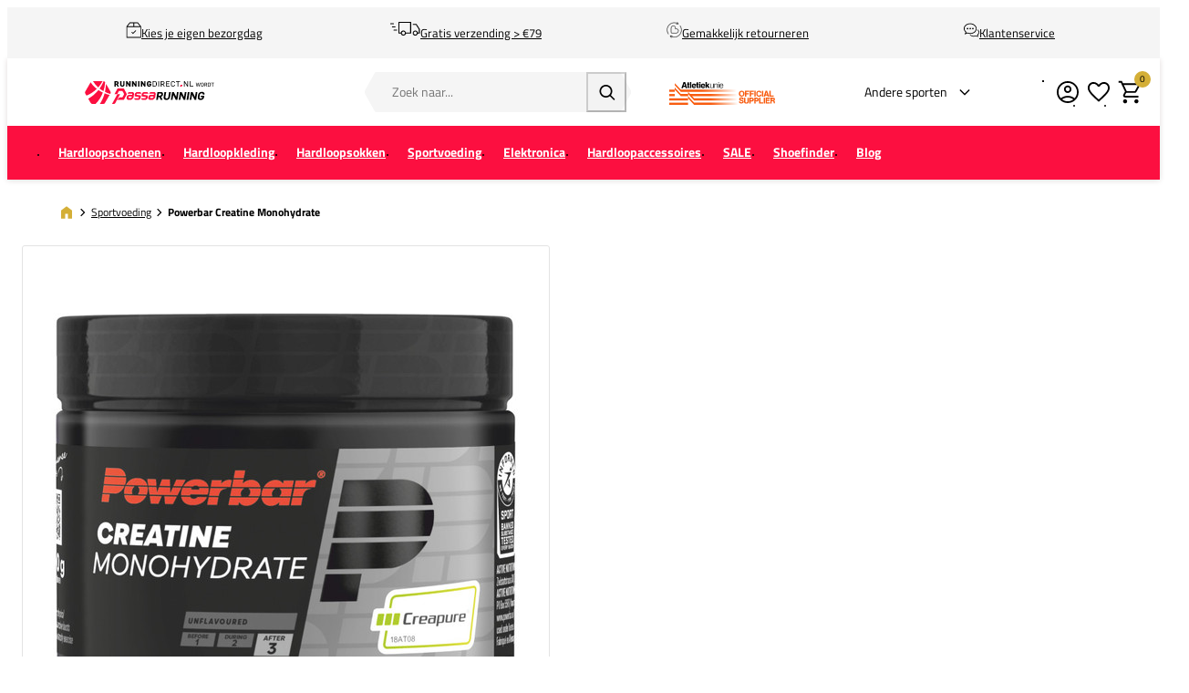

--- FILE ---
content_type: text/html; charset=UTF-8
request_url: https://www.runningdirect.nl/powerbar-creatine-monohydrate-3515
body_size: 22624
content:
<!DOCTYPE html>
<html lang="nl-NL">
<head><script>(function(w,i,g){w[g]=w[g]||[];if(typeof w[g].push=='function')w[g].push(i)})
(window,'GTM-KZRMVC','google_tags_first_party');</script><script>(function(w,d,s,l){w[l]=w[l]||[];(function(){w[l].push(arguments);})('set', 'developer_id.dYzg1YT', true);
		w[l].push({'gtm.start':new Date().getTime(),event:'gtm.js'});var f=d.getElementsByTagName(s)[0],
		j=d.createElement(s);j.async=true;j.src='/gtg/';
		f.parentNode.insertBefore(j,f);
		})(window,document,'script','dataLayer');</script>
    <script data-required="true">
    window.dataLayer = window.dataLayer || [];
</script>

<link rel="preconnect" href="https://cdn.sportshop.com"/>

<link rel="preload" href="https://cdn.sportshop.com/catalog/product/559/559/1/9/197453_1.jpg" as="image" imagesrcset="https://cdn.sportshop.com/catalog/product/559/559/1/9/197453_1.jpg 1x, https://cdn.sportshop.com/catalog/product/1118/1118/1/9/197453_1.jpg 2x" fetchpriority="high" />

    <title>Powerbar Creatine Monohydrate - Runningdirect.nl</title>
    <meta data-required="true" name="description" content="Speciaal voor de sprinters en de diegene die explosieve trainingssessies uitvoeren is er Powerbar Creatine Monohydrate. Met dit voedingssupplement van Powerbar vergroot je je voorraad creatine in je spieren, wat je prestaties bevordert en ook zorgt voor een sneller herstel. 

Creatine is met name interessant voor wanneer je een opeenvolgende reeks van korte, intensieve work-outs en trainingen volgt.

Creatine is een van nature een lichaamseigen stof en speelt een cruciale rol bij het transport en opslag van energie in alle cellen. Het gebruiken van dit supplement vergroot de voorraad creatine in je lichaam.

Inhoud: 300 gram
Gebruik: 1 portie per dag
Bereiden: meng 3,4 gram met 200 ml water of sap 
Smaak: neutraal

Kenmerken en voordelen
- Bevordert herstel
- Verhoogt fysieke prestatie bij opeenvolgende reeksen van korte en intensieve trainingen
- Optimale inname: 3g creatine per dag na training of in de ochtend wanneer je niet traint
- 3 gram creatine per portie

Ingrediënten
Creatine Monohydraat.
Kan bevatten: EIEREN, SOJA, MELK
"/>
    <meta data-required="true" name="keywords" content=""/>
    <meta data-required="true" name="robots" content="INDEX,FOLLOW"/>
            <link data-required="true" rel="canonical" href="https://www.runningdirect.nl/powerbar-creatine-monohydrate-3515"/>
    

<meta data-required="true" http-equiv="Content-Type" content="text/html; charset=utf-8"/>

    <meta data-required="true" property="og:title" content="Powerbar Creatine Monohydrate"/>
            <meta data-required="true" property="og:image" content="https://cdn.sportshop.com/catalog/product/500/500/1/9/197453_1.jpg"/>
        <meta data-required="true" property="og:url" content="https://www.runningdirect.nl/powerbar-creatine-monohydrate-3515"/>
    <meta data-required="true" property="og:type" content="website"/>
    <meta data-required="true" property="og:description" content="Speciaal voor de sprinters en de diegene die explosieve trainingssessies uitvoeren is er Powerbar Creatine Monohydrate. Met dit voedingssupplement van Powerbar vergroot je je voorraad creatine in je spieren, wat je prestaties bevordert en ook zorgt voor een sneller herstel. Creatine is met name interessant voor wanneer je een opeenvolgende reeks van korte, intensieve work-outs en trainingen volgt. Creatine is een van nature een lichaamseigen stof en speelt een cruciale rol bij het transport en opslag van energie in alle cellen. Het gebruiken van dit supplement vergroot de voorraad creatine in je lichaam. Inhoud: 300 gram Gebruik: 1 portie per dag Bereiden: meng 3,4 gram met 200 ml water of sap Smaak: neutraal Kenmerken en voordelen - Bevordert herstel - Verhoogt fysieke prestatie bij opeenvolgende reeksen van korte en intensieve trainingen - Optimale inname: 3g creatine per dag na training of in de ochtend wanneer je niet traint - 3 gram creatine per portie Ingrediënten Creatine Monohydraat. Kan bevatten: EIEREN, SOJA, MELK"/>
    <meta data-required="true" property="og:site_name" content="RunningDirect"/>
            <meta data-required="true" property="og:image:alt" content="Powerbar Creatine Monohydrate"/>
            
<base href="https://www.runningdirect.nl/"/>

<meta data-required="true" name="csrf-token" content="KUVp5ZK9QslPNVPYN5oCIfA2jCCLrlzdUJK1agIQ"/>
<meta data-required="true" http-equiv="X-UA-Compatible" content="IE=edge"/>
<meta data-required="true" name="viewport" content="width=device-width, initial-scale=1.0, maximum-scale=1.0, user-scalable=0"/>

<link rel="icon" type="image/png" href="https://www.runningdirect.nl/favicon-96x96.png" sizes="96x96" />
<link rel="icon" type="image/svg+xml" href="https://www.runningdirect.nl/favicon.svg" />
<link rel="shortcut icon" href="https://www.runningdirect.nl/favicon.ico" />
<link rel="apple-touch-icon" sizes="180x180" href="https://www.runningdirect.nl/apple-touch-icon.png" />
<meta name="apple-mobile-web-app-title" content="Passasports" />
<link rel="manifest" href="https://www.runningdirect.nl/site.webmanifest" />

<link rel="preload" as="style" href="https://www.runningdirect.nl/build/default/assets/app-DfvcIfnp.css" /><link rel="preload" as="style" href="https://www.runningdirect.nl/build/default/assets/tailwind-BUw7kvoe.css" /><link rel="stylesheet" href="https://www.runningdirect.nl/build/default/assets/app-DfvcIfnp.css" data-navigate-track="reload" /><link rel="stylesheet" href="https://www.runningdirect.nl/build/default/assets/tailwind-BUw7kvoe.css" data-navigate-track="reload" />
<script>
     window.addEventListener('load', () => window.setTimeout(() => {
        const makeLink = (asset) => {
            const link = document.createElement('link')

            Object.keys(asset).forEach((attribute) => {
                link.setAttribute(attribute, asset[attribute])
            })

            return link
        }

        const loadNext = (assets, count) => window.setTimeout(() => {
            if (count > assets.length) {
                count = assets.length

                if (count === 0) {
                    return
                }
            }

            const fragment = new DocumentFragment

            while (count > 0) {
                const link = makeLink(assets.shift())
                fragment.append(link)
                count--

                if (assets.length) {
                    link.onload = () => loadNext(assets, 1)
                    link.onerror = () => loadNext(assets, 1)
                }
            }

            document.head.append(fragment)
        })

        loadNext([], 3)
    }))
</script>


    <link rel="alternate" hreflang="nl-NL" href="https://www.runningdirect.nl/powerbar-creatine-monohydrate-3515" />
                                <link rel="alternate" hreflang="nl-BE" href="https://www.runningdirect.be/powerbar-creatine-monohydrate-3515" />
                                <link rel="alternate" hreflang="de-DE" href="https://www.runningdirect.de/powerbar-creatine-monohydrate-3515" />
                                <link rel="alternate" hreflang="sv-SE" href="https://www.runningdirect.se/powerbar-creatine-monohydrate-3515" />
            
<script type="application/ld+json">{"@context":"https://schema.org","@type":"Product","name":"Powerbar Creatine Monohydrate","inProductGroupWithID":"197453","sku":"197453","image":"https://cdn.sportshop.com/catalog/product/406/406/1/9/197453_1.jpg","brand":{"@type":"Brand","name":"PowerBar"},"description":"Speciaal voor de sprinters en de diegene die explosieve trainingssessies uitvoeren is er Powerbar Creatine Monohydrate. Met dit voedingssupplement van Powerbar vergroot je je voorraad creatine in je spieren, wat je prestaties bevordert en ook zorgt voor een sneller herstel. \n\nCreatine is met name interessant voor wanneer je een opeenvolgende reeks van korte, intensieve work-outs en trainingen volgt.\n\nCreatine is een van nature een lichaamseigen stof en speelt een cruciale rol bij het transport en opslag van energie in alle cellen. Het gebruiken van dit supplement vergroot de voorraad creatine in je lichaam.\n\nInhoud: 300 gram\nGebruik: 1 portie per dag\nBereiden: meng 3,4 gram met 200 ml water of sap \nSmaak: neutraal\n\nKenmerken en voordelen\n- Bevordert herstel\n- Verhoogt fysieke prestatie bij opeenvolgende reeksen van korte en intensieve trainingen\n- Optimale inname: 3g creatine per dag na training of in de ochtend wanneer je niet traint\n- 3 gram creatine per portie\n\nIngrediënten\nCreatine Monohydraat.\nKan bevatten: EIEREN, SOJA, MELK\n","url":"https://www.runningdirect.nl/powerbar-creatine-monohydrate-3515","offers":[{"@type":"Offer","url":"https://www.runningdirect.nl/powerbar-creatine-monohydrate-3515?size=5688","sku":"197453-1-ONE-SIZE","mpn":"3515","gtin":"4029679681057","price":26.95,"priceValidUntil":"2026-02-17 16:04:07","priceCurrency":"EUR","hasMerchantReturnPolicy":{"@type":"MerchantReturnPolicy","returnPolicyCategory":"https://schema.org/MerchantReturnFiniteReturnWindow"},"itemCondition":"https://schema.org/NewCondition","availability":"https://schema.org/InStock","size":"ONE-SIZE"}]}</script>
    <link rel="apple-touch-icon" href="https://d2dglb1590sxlb.cloudfront.net/resources/669e02f5c9e77c0001af1ff7/66ea794d46e0fb0007c0d96e">
<link rel="android-touch-icon" href="https://d2dglb1590sxlb.cloudfront.net/resources/669e02f5c9e77c0001af1ff7/66ea794d46e0fb0007c0d96e">


<script>
    window.Config = {
        store_context_id: '',
        base_url: 'https://www.runningdirect.nl/',
        absolute_base_url: 'https://www.runningdirect.nl',
        solar_origin_url: 'https://www.runningdirect.nl',
        solar_base_url: 'https://www.runningdirect.nl',
        solar_api_base_url: 'https://www.runningdirect.nl/api',
        mage_api_base_url: 'https://magento.sportshop.com',
        solar_checkout_url: 'checkout',
        solar_cdn_base_url: 'https://cdn.sportshop.com',
        active_store_id: 19,
        active_store_code: 'runningdirect_nl',
        active_website_code: 'runningdirect',
        active_theme_code: 'default',
        default_country_code: 'NL',
        display_currency_code: 'EUR',
        design_head_title_suffix: ' - Runningdirect.nl',
        default_delivery_promise: '',
        default_method_code: 'bestway',
        default_carrier_code: 'tablerate',
        tweakwise: {
            default_slider_configuration: '{&quot;desktop-enable-pagination&quot;:&quot;false&quot;,&quot;tablet-enable-pagination&quot;:&quot;false&quot;,&quot;mobile-enable-pagination&quot;:&quot;false&quot;,&quot;desktop-slides-to-show&quot;:4,&quot;tablet-slides-to-show&quot;:3,&quot;mobile-slides-to-show&quot;:2,&quot;desktop-slide-gap&quot;:&quot;20px&quot;,&quot;tablet-slide-gap&quot;:&quot;20px&quot;,&quot;mobile-slide-gap&quot;:&quot;20px&quot;,&quot;loop&quot;:&quot;true&quot;}',
        },
        sentry: {
            enabled: true,
            environment: 'production',
            dsn: 'https://0a04ebaceadbb4bfc02b54b1facabbf5@o4510358008430592.ingest.de.sentry.io/4510384999825488',
            sample_rate: 0.5,
        }
    };
</script>
    <!-- Google Tag Manager -->
    <script>(function(w,d,s,l,i){w[l]=w[l]||[];w[l].push({'gtm.start':
                new Date().getTime(),event:'gtm.js'});var f=d.getElementsByTagName(s)[0],
            j=d.createElement(s),dl=l!='dataLayer'?'&l='+l:'';j.async=true;j.src=
            'https://www.googletagmanager.com/gtm.js?id='+i+dl;f.parentNode.insertBefore(j,f);
        })(window,document,'script','dataLayer','GTM-KZRMVC');</script>
    <!-- End Google Tag Manager -->
</head>
<body class="">
<!-- Google Tag Manager (noscript) -->
    <noscript><iframe src="https://www.googletagmanager.com/ns.html?id=GTM-KZRMVC"
                      height="0" width="0" style="display:none;visibility:hidden"></iframe></noscript>
    <!-- End Google Tag Manager (noscript) -->

<div class="off-canvas position-left" id="offCanvas" data-off-canvas>
    <div class="modal__header">
        <span class="--title">Menu</span>
        <button class="close-button" aria-label="Close menu" type="button" data-close>
            <span aria-hidden="true"></span>
        </button>
    </div>
    <div class="modal__content">
        <div class="vertical menu drilldown" data-drilldown data-back-button="<li class='js-drilldown-back' tabindex='0'><button>Terug</button></li>">
            <ul class="vertical menu drilldown" data-drilldown>
    <li class="mobile__menu--top">
                    <ul><li><a href="/customer/account/login">Account</a></li><li><a href="/klantenservice">Support</a></li><li><a href="/runningdirect-flagship-store">Winkel</a></li></ul><img alt="AtletiekUnie" src="https://magento.sportshop.com/media/logo/AU_OfficialSupplier_02.svg">
            </li>
            <li class="">
            <a href="https://www.runningdirect.nl/hardloopschoenen"  class="has-image" >
                                    <picture>
                        <img
                            srcset="https://cdn.sportshop.com/storage/gallery/navigation_item/1758709405Running_menu_schoenen_goedkopie.jpg 1x, https://cdn.sportshop.com/storage/gallery/navigation_item/1758709405Running_menu_schoenen_goedkopie.jpg 2x"
                            src="https://cdn.sportshop.com/storage/gallery/navigation_item/1758709405Running_menu_schoenen_goedkopie.jpg"
                            width="82"
                            height="54"
                            alt=""
                            loading="lazy"
                        />
                    </picture>
                                <span>Hardloopschoenen</span>
            </a>
                            <ul class="menu vertical nested"><li><a href="/hardloopschoenen" ><strong><span style="color: #000000;">Bekijk alle Hardloopschoenen</span></strong></a></li>
<li><a href="/hardloopschoenen/dames">Dames</a></li>
<li><a href="/hardloopschoenen/heren">Heren</a></li>
<li><a href="hardloopschoenen/kinderen">Kids</a></li>
<li><a href="hardloop-sale/hardloopschoenen-outlet"><strong><span style="color: #ff0000;">SALE</span></strong></a></li>

		<li class ="is-drilldown-submenu-parent"><a href="/" class="title">Per merk</a>
			<ul class="menu vertical nested third">
					<li><a href="/hardloopschoenen/adidas-hardloopschoenen">adidas</a></li>
					<li><a href="/hardloopschoenen/asics-hardloopschoenen">ASICS</a></li>
					<li><a href="/hardloopschoenen/brooks-hardloopschoenen">Brooks</a></li>
					<li><a href="/hardloopschoenen/hoka-hardloopschoenen">HOKA</a></li>
					<li><a href="/hardloopschoenen/mizuno-hardloopschoenen">Mizuno</a></li>
					<li><a href="/hardloopschoenen/new-balance-hardloopschoenen">New Balance</a></li>
					<li><a href="/hardloopschoenen/nike-hardloopschoenen">Nike</a></li>
					<li><a href="/hardloopschoenen/on-hardloopschoenen">On</a></li>
					<li><a href="/hardloopschoenen/puma-hardloopschoenen">Puma</a></li>
					<li><a href="/hardloopschoenen/saucony-hardloopschoenen">Saucony</a></li>
			</ul>
		</li>

		<li class ="is-drilldown-submenu-parent"><a href="/" class="title">Type schoen</a>
			<ul class="menu vertical nested third">
		<li><a href="hardloopschoenen/road">Road schoenen (verharde wegen)</a></li>
<li><a href="hardloopschoenen/trail">Trailschoenen (onverharde wegen)</a></li>
<li><a href="hardloopschoenen/track">Track-Field schoenen (atletiek)</a></li>
 <li><a href="hardloopschoenen/race">Wedstrijdschoenen</a></li>
			</ul>
		</li>

		<li class ="is-drilldown-submenu-parent"><a href="/" class="title">Type afwikkeling</a>
			<ul class="menu vertical nested third">
					<li><a href="hardloopschoenen/neutraal">Neutraal</a></li>
					<li><a href="hardloopschoenen/overpronatie">Overpronatie/Support</a></li>
			</ul>
		</li>

	<li class ="is-drilldown-submenu-parent"><a href="/" class="title">Ook handig</a>
			<ul class="menu vertical nested third">
					<li><a href="hardloopsokken">Hardloopsokken</a></li>
					<li><a href="/hardloop-accessoires/veters-schoenaccessoires/_brand-DFNS_brand-Smellwell">Schoenverzorging</a></li>
					<li><a href="/hardloop-accessoires/veters-schoenaccessoires/_brand-Precision-Training">Spikepuntjes</a></li>
					<li><a href="hardloop-accessoires/veters-schoenaccessoires/_Inlegzolen">Zooltjes</a></li>  
			</ul>
		</li>
</ul>
                    </li>
            <li class="">
            <a href="https://www.runningdirect.nl/hardloopkleding"  class="has-image" >
                                    <picture>
                        <img
                            srcset="https://cdn.sportshop.com/storage/gallery/navigation_item/1758707544Running_menu_kleding.png 1x, https://cdn.sportshop.com/storage/gallery/navigation_item/1758707544Running_menu_kleding.png 2x"
                            src="https://cdn.sportshop.com/storage/gallery/navigation_item/1758707544Running_menu_kleding.png"
                            width="82"
                            height="54"
                            alt=""
                            loading="lazy"
                        />
                    </picture>
                                <span>Hardloopkleding</span>
            </a>
                            <ul class="menu vertical nested"><li><a href="hardloopkleding" ><strong><span style="color: #333;">Bekijk alle Hardloopkleding</span></strong></a></li>
<li><a href="/hardloopkleding/dames">Dames</a></li>
<li><a href="/hardloopkleding/heren">Heren</a></li>
<li><a href="hardloopkleding/kinderen">Kinderen</a></li>
<li><a href="hardloop-sale/hardloopkleding-sale"><strong><span style="color: #ff0000;">SALE</span></strong></a></li>
<li><a href="/hardloopkleding/hardloop-outfits">Complete outfits</a></li>

<li class ="is-drilldown-submenu-parent"><a href="/" class="title">Alle dames hardloopkleding</a>
<ul class="menu vertical nested third">
<li><a href="hardloopkleding/hardloopshirts/_gender-Dames">Hardloopshirts</a></li>
<li><a href="hardloopkleding/hardloopshorts/_gender-Dames">Hardloopshorts</a></li>
<li><a href="hardloopkleding/hardlooplongsleeves/_gender-Dames">Hardlooplongsleeves</a></li>
<li><a href="hardloopkleding/hardloopjacks/_gender-Dames">Hardloopjacks</a></li>
 <li><a href="hardloopkleding/hardloopbroeken/_gender-Dames">Hardloopbroeken</a></li>
  <li><a href="hardloopkleding/hardloopleggings/_gender-Dames">Hardloopleggings</a></li>
<li><a href="hardloopkleding/hardloopondergoed/dames">Hardloopondergoed</a></li>
  <li><a href="hardloopkleding/_ois-kledingtyp-Thermokleding_gender-Dames">Thermokleding</a></li>
<li><a href="hardloopkleding/sport-bh-s">Sport Bh's</a></li>
<li><a href="/keuzehulp-goede-sport-bh-hardlopen">Vind de ideale hardloop bh</a></li>
<li><a href="hardloopkleding/trail-dames">Trailkleding</a></li>
<li><a href="/hardloopkleding/dames">Alle dames hardloopkleding</a></li>
			</ul>
		</li>

		<li class ="is-drilldown-submenu-parent"><a href="/" class="title">Alle heren hardloopkleding</a>
			<ul class="menu vertical nested third">
<li><a href="hardloopkleding/hardloopshirts/_gender-Heren">Hardloopshirts</a></li>
<li><a href="hardloopkleding/hardloopshorts/_gender-Heren">Hardloopshorts</a></li>
<li><a href="hardloopkleding/hardlooplongsleeves/_gender-Heren">Hardlooplongsleeves</a></li>
<li><a href="hardloopkleding/hardloopjacks/_gender-Heren">Hardloopjacks</a></li>
<li><a href="hardloopkleding/hardloopbroeken/_gender-Heren">Hardloopbroeken</a></li>
  <li><a href="hardloopkleding/hardloopleggings/_gender-Heren">Hardloopleggings</a></li>
<li><a href="hardloopkleding/hardloopondergoed/heren">Hardloopondergoed</a></li>
              <li><a href="hardloopkleding/_ois-kledingtyp-Thermokleding_gender-Heren">Thermokleding</a></li>
<li><a href="hardloopkleding/_gender-Heren_ois-trailrun-Ja">Trailkleding</a></li>
<li><a href="/hardloopkleding/heren">Alle heren hardloopkleding</a></li>
			</ul>
		</li>

		<li class ="is-drilldown-submenu-parent"><a href="/" class="title">Per merk</a>
			<ul class="menu vertical nested third">
 <li><a href="hardloopkleding/adidas">adidas</a></li>
<li><a href="hardloopkleding/asics">ASICS</a></li>
<li><a href="hardloopkleding/bjorn-borg">Björn Borg</a></li>
<li><a href="hardloopkleding/brooks">Brooks</a></li>
<li><a href="hardloopkleding/craft">Craft</a></li>
<li><a href="hardloopkleding/fusion">Fusion</a></li>
<li><a href="hardloopkleding/hoka">HOKA</a></li>
<li><a href="hardloopkleding/mizuno">Mizuno</a></li>
<li><a href="hardloopkleding/new-balance">New Balance</a></li>
<li><a href="hardloopkleding/nike">Nike</a></li>
<li><a href="hardloopkleding/odlo">Odlo</a></li>
<li><a href="hardloopkleding/on">On</a></li>
<li><a href="hardloopkleding/puma">Puma</a></li>
 <li><a href="hardloopkleding/stox">Stox</a></li>
			</ul>
		</li>
                                                 

                                                 

                                                 
</ul>
                    </li>
            <li class="">
            <a href="https://www.runningdirect.nl/hardloopsokken"  class="has-image" >
                                    <picture>
                        <img
                            srcset="https://cdn.sportshop.com/storage/gallery/navigation_item/1758707631Running_menu_sokken.png 1x, https://cdn.sportshop.com/storage/gallery/navigation_item/1758707631Running_menu_sokken.png 2x"
                            src="https://cdn.sportshop.com/storage/gallery/navigation_item/1758707631Running_menu_sokken.png"
                            width="82"
                            height="54"
                            alt=""
                            loading="lazy"
                        />
                    </picture>
                                <span>Hardloopsokken</span>
            </a>
                            <ul class="menu vertical nested"><li><a href="/hardloopsokken" ><strong><span style="color: #000000;">Bekijk alle Hardloopsokken</span></strong></a></li>
<li><a href="/hardloopsokken">Hardloopsokken</a></li>
<li><a href="hardloopsokken/_attr-sok-type-Compressiesokken">Compressiekousen</a></li>
<li><a href="hardloopsokken/_attr-sok-type-Sleeves">Tubes</a></li>
<li><a href="/hardloop-sale/hardloopsokken-sale"><strong><span style="color: #ff0000;">SALE</span></strong></a></li>

		<li class ="is-drilldown-submenu-parent"><a href="/" class="title">Lengte sok</a>
			<ul class="menu vertical nested third">
<li><a href="hardloopsokken/_attr-sok-type-Enkelsokken">Enkelsok</a></li>
<li><a href="hardloopsokken/_attr-sok-type-Half-hoge-sokken">Halfhoge sok</a></li>
<li><a href="hardloopsokken/_attr-sok-type-Hoge-sokken">Hoge sok</a></li>
<li><a href="hardloopsokken/_attr-sok-type-Sleeves">Tubes</a></li>
			</ul>
		</li>

		<li class ="is-drilldown-submenu-parent"><a href="/" class="title">Merk</a>
			<ul class="menu vertical nested third">
<li><a href="hardloopsokken/adidas">adidas</a></li>
<li><a href="hardloopsokken/asics">ASICS</a></li>
<li><a href="hardloopsokken/_brand-CEP">CEP</a></li>
<li><a href="hardloopsokken/_Craft">Craft</a></li>
<li><a href="hardloopsokken/Falke">FALKE</a></li>
<li><a href="hardloopsokken/_brand-Feetures">Feetures</a></li>
<li><a href="hardloopsokken/herzog">Herzog</a></li>
<li><a href="hardloopsokken/_brand-Incylence">Incylence</a></li>
<li><a href="hardloopsokken/_brand-New-Balance">New Balance</a></li>
<li><a href="hardloopsokken/nike">Nike</a></li>
<li><a href="hardloopsokken/_On">ON</a></li>
<li><a href="hardloopsokken/stox">Stox Energy Socks</a></li>
<li><a href="hardloopsokken">Alle hardloopsokken</a></li>
			</ul>
		</li>

		<li class ="is-drilldown-submenu-parent"><a href="/" class="title">Geslacht</a>
			<ul class="menu vertical nested third">
 <li><a href="/hardloopsokken/_gender-Dames">Dames</a></li>
<li><a href="/hardloopsokken/_gender-Heren">Heren</a></li>
			</ul>
		</li>
</ul>
                    </li>
            <li class="">
            <a href="https://www.runningdirect.nl/hardloop-sportvoeding"  class="has-image" >
                                    <picture>
                        <img
                            srcset="https://cdn.sportshop.com/storage/gallery/navigation_item/1759929527mobielmenuvoeding.png 1x, https://cdn.sportshop.com/storage/gallery/navigation_item/1759929527mobielmenuvoeding.png 2x"
                            src="https://cdn.sportshop.com/storage/gallery/navigation_item/1759929527mobielmenuvoeding.png"
                            width="82"
                            height="54"
                            alt=""
                            loading="lazy"
                        />
                    </picture>
                                <span>Sportvoeding</span>
            </a>
                            <ul class="menu vertical nested"><li><a href="/hardloop-sportvoeding" ><strong><span style="color: #000000;">Bekijk alle Hardloopvoeding</span></strong></a></li>
<li><a href="hardloop-sportvoeding/_Gums">Gums</a></li>
<li><a href="hardloop-sportvoeding/_Drinks">Drinks</a></li>
<li><a href="hardloop-sportvoeding/gels">Gels</a></li>
<li><a href="hardloop-sportvoeding/_Repen">Repen</a></li>
<li><a href="hardloop-sportvoeding/_Shakes">Shakes</a></li>
<li><a href="hardloop-sportvoeding/_Supplementen">Supplementen</a></li>
<li class ="is-drilldown-submenu-parent"><a href="/" class="title">Type verpakking</a>
			<ul class="menu vertical nested third">
<li><a href="/hardloop-sportvoeding/_Single">Per stuk </a></li>
<li><a href="/hardloop-sportvoeding/_Multipack">Mulitpack </a></li>
			</ul>
		</li>

<li><a href="/hardloop-sportvoeding/hardloopvoeding-advies">Alles over sportvoeding</a></li>

		<li class ="is-drilldown-submenu-parent"><a href="/" class="title">Voeding per moment</a>
			<ul class="menu vertical nested third">
<li><a href="/hardloop-sportvoeding/_Voor-je-workout">Voor de work-out</a></li>
<li><a href="/hardloop-sportvoeding/_Tijdens-je-workout">Tijdens de work-out</a></li>
<li><a href="/hardloop-sportvoeding/_Na-je-workout">Na de work-out</a></li>
<li><a href="/hardloop-sportvoeding/hardloopvoeding-advies">Kies de juiste hardloopvoeding</a></li>
			</ul>
		</li>

		<li class ="is-drilldown-submenu-parent"><a href="/" class="title">Merk</a>
			<ul class="menu vertical nested third">
              <li><a href="hardloop-sportvoeding/_brand-CLIF">CLIF</a></li>
               <li><a href="hardloop-sportvoeding/maurten">Maurten </a></li>
              <li><a href="hardloop-sportvoeding/_brand-NUUN">NUUN </a></li>
              <li><a href="hardloop-sportvoeding/_brand-PILLAR">PILLAR </a></li>
<li><a href="hardloop-sportvoeding/powerbar">PowerBar</a></li>
<li><a href="hardloop-sportvoeding/_SIS">SIS</a></li>
			</ul>
		</li>
</ul>
                    </li>
            <li class="">
            <a href="https://www.runningdirect.nl/hardloop-elektronica"  class="has-image" >
                                    <picture>
                        <img
                            srcset="https://cdn.sportshop.com/storage/gallery/navigation_item/1758707700Running_menu_elektronica.png 1x, https://cdn.sportshop.com/storage/gallery/navigation_item/1758707700Running_menu_elektronica.png 2x"
                            src="https://cdn.sportshop.com/storage/gallery/navigation_item/1758707700Running_menu_elektronica.png"
                            width="82"
                            height="54"
                            alt=""
                            loading="lazy"
                        />
                    </picture>
                                <span>Elektronica</span>
            </a>
                            <ul class="menu vertical nested"><li><a href="/hardloop-elektronica" ><strong><span style="color: #000000;">Bekijk alle Elektronica</span></strong></a></li>
<li><a href="/hardloop-elektronica/hardloophorloges">Hardloophorloges</a></li>
<li><a href="/hardloop-elektronica/hartslagbanden">Hardloopsensoren </a></li>
<li><a href="hardloop-elektronica/hardloop-hoofdtelefoons">Koptelefoons en oordopjes</a></li>
 <li><a href="hardloop-elektronica/massage-pistolen">Massage Pistolen</a></li>
<li><a href="hardloop-elektronica/accessoires">Accessoires</a></li>
<li><a href="hardloop-accessoires/hardloopweegschalen">Weegschalen</a></li>



		<li class ="is-drilldown-submenu-parent"><a href="/" class="title">Merk</a>
			<ul class="menu vertical nested third">
              <li><a href="hardloop-elektronica/_brand-BLACKROLL">BLACKROLL</a></li>
              <li><a href="hardloop-elektronica/_brand-Core">Core</a></li>
<li><a href="hardloop-elektronica/_brand-Coros">Coros</a></li>
<li><a href="hardloop-elektronica/_Garmin">Garmin</a></li>
<li><a href="hardloop-elektronica/_MIIEGO">MIIEGO </a></li>
<li><a href="hardloop-elektronica/_Polar">Polar </a></li>
<li><a href="hardloop-elektronica/_brand-Shokz">Shokz</a></li>
<li><a href="hardloop-elektronica/_brand-Therabody">Therabody</a></li>
<li><a href="hardloop-elektronica/_brand-WAHOO">WAHOO</a></li>
			</ul>
		</li>

</ul>
                    </li>
            <li class="">
            <a href="https://www.runningdirect.nl/hardloop-accessoires"  class="has-image" >
                                    <picture>
                        <img
                            srcset="https://cdn.sportshop.com/storage/gallery/navigation_item/1758708728Running_menu_accessoireskopie.png 1x, https://cdn.sportshop.com/storage/gallery/navigation_item/1758708728Running_menu_accessoireskopie.png 2x"
                            src="https://cdn.sportshop.com/storage/gallery/navigation_item/1758708728Running_menu_accessoireskopie.png"
                            width="82"
                            height="54"
                            alt=""
                            loading="lazy"
                        />
                    </picture>
                                <span>Hardloopaccessoires</span>
            </a>
                            <ul class="menu vertical nested"><li><a href="hardloop-accessoires" ><strong><span style="color: #000000;">Bekijk alle accessoires</span></strong></a></li>

<li class ="is-drilldown-submenu-parent"><a href="/" class="title">Klaar voor de Winter</a>
<ul class="menu vertical nested third">
<li><a href="/hardloop-accessoires/hardloophandschoenen">Handschoenen</a></li>
<li><a href="/hardloop-accessoires/hardloopmutsen">Mutsen en oorwarmers</a></li>
<li><a href="/hardloop-accessoires/nekwarmers">Nekwarmers</a></li>
<li><a href="/hardloop-accessoires/veiligheid-en-verlichting">Verlichting</a></li>
<li><a href="/hardloop-accessoires/cadeaubonnen">Giftcards</a></li>
</ul>
		</li>

    

		<li class ="is-drilldown-submenu-parent"><a href="/" class="title">Draagaccessoires</a>
			<ul class="menu vertical nested third">
<li><a href="hardloop-accessoires/armstukken">Armstukken</a></li>
<li><a href="hardloop-accessoires/hardloophandschoenen">Handschoenen </a></li>
<li><a href="hardloop-accessoires/heuptassen">Heuptassen </a></li>
<li><a href="hardloop-accessoires/hardloopmutsen">Mutsen en oorwarmers </a></li>
<li><a href="hardloop-accessoires/nekwarmers">Nekwarmers</a></li>
<li><a href="hardloop-accessoires/hardlooppetten">Petten</a></li>
<li><a href="hardloop-accessoires/hardlooprugzakken">Rugzakken</a></li>
<li><a href="hardloop-accessoires/slippers">Slippers</a></li>
<li><a href="hardloop-accessoires/telefoonhouders">Telefoonhouders</a></li>
<li><a href="hardloop-accessoires/veiligheid-en-verlichting">Veiligheid en verlichting</a></li>
<li><a href="hardloop-accessoires/veters-schoenaccessoires">Veters en schoenaccessoires</a></li>
<li><a href="hardloop-accessoires/wedstrijd">Startnummer bevestiging</a></li>
<li><a href="hardloop-accessoires/hardloopzonnebrillen">Zonnebrillen</a></li>
<li><a href="hardloop-accessoires/zweetbanden-haarbanden">Zweet- en haarbanden</a></li>
			</ul>
		</li>


		<li class ="is-drilldown-submenu-parent"><a href="/" class="title">Drinksystemen</a>
			<ul class="menu vertical nested third">
<li><a href="hardloop-accessoires/drinkriemen-bidons">Drinkriemen en Bidons</a></li>
<li><a href="hardloop-accessoires/hardlooprugzakken">Rugzakken</a></li>
			</ul>
		</li>

		<li class ="is-drilldown-submenu-parent"><a href="/" class="title">Verzorging en herstel</a>
			<ul class="menu vertical nested third">
              <li><a href="hardloop-accessoires/blessurepreventie">Alle blessurepreventie- en herstelmiddelen</a></li>
<li><a href="hardloop-accessoires/blessurepreventie/cooling">Cooling</a></li>
<li><a href="hardloop-accessoires/blessurepreventie/hot">Hot Gel</a></li>
              <li><a href="hardloop-accessoires/blessurepreventie/foam-rollers">Foam Rollers</a></li>
<li><a href="hardloop-accessoires/blessurepreventie/tape">Tape</a></li>
<li><a href="hardloop-elektronica/massage-pistolen">Massage Pistolen</a></li>
<li><a href="blessurepreventie-advies">Alles over Blessurepreventie</a></li>
			</ul>
		</li>

		<li class ="is-drilldown-submenu-parent"><a href="/" class="title">Cadeau</a>
			<ul class="menu vertical nested third">
<li><a href="/hardloop-accessoires/cadeaubonnen">Giftcards</a></li>
<li><a href="/hardloop-accessoires/hardloopboeken">Hardloopboeken </a></li>
			</ul>
		</li>
 </ul>
                    </li>
            <li class="">
            <a href="https://www.runningdirect.nl/hardloop-sale"  class="has-image" >
                                    <picture>
                        <img
                            srcset="https://cdn.sportshop.com/storage/gallery/navigation_item/17624353931758707830Running_menu_sale_NL_BE_DE.png 1x, https://cdn.sportshop.com/storage/gallery/navigation_item/17624353931758707830Running_menu_sale_NL_BE_DE.png 2x"
                            src="https://cdn.sportshop.com/storage/gallery/navigation_item/17624353931758707830Running_menu_sale_NL_BE_DE.png"
                            width="82"
                            height="54"
                            alt=""
                            loading="lazy"
                        />
                    </picture>
                                <span>SALE</span>
            </a>
                            <ul class="menu vertical nested"><ul>
<li><a class="title" href="/hardloop-sale">SALE</a></li>
<li><a href="hardloop-sale/_Dames">Dames</a></li>
<li><a href="hardloop-sale/_Heren">Heren</a></li>
<li><a href="hardloop-sale/_gender-Kids">Kids</a></li>
<li class="title">Categorie</li>
<li class="is-drilldown-submenu-parent"><a href="hardloop-sale/hardloopschoenen-outlet">Hardloopschoenen</a>
<ul class="menu vertical nested third">
<li><a href="hardloop-sale/hardloopschoenen-outlet/dames">Dames</a></li>
<li><a href="hardloop-sale/hardloopschoenen-outlet/heren">Heren</a></li>
<li class="title"><strong>Onze merken</strong></li>
<li><a href="hardloop-sale/hardloopschoenen-outlet/_brand-adidas">adidas</a></li>
<li><a href="hardloop-sale/hardloopschoenen-outlet/_brand-ASICS">ASICS</a></li>
<li><a href="hardloop-sale/hardloopschoenen-outlet/_brand-Brooks">Brooks</a></li>
<li><a href="hardloop-sale/hardloopschoenen-outlet/_brand-HOKA">HOKA</a></li>
<li><a href="hardloop-sale/hardloopschoenen-outlet/_brand-Mizuno">Mizuno</a></li>
<li><a href="hardloop-sale/hardloopschoenen-outlet/_brand-New-Balance">New Balance</a></li>
<li><a href="hardloop-sale/hardloopschoenen-outlet/_brand-Nike">Nike</a></li>
<li><a href="hardloop-sale/hardloopschoenen-outlet/_brand-On">On</a></li>
<li><a href="hardloop-sale/hardloopschoenen-outlet/_brand-Puma">Puma</a></li>
<li><a href="hardloop-sale/hardloopschoenen-outlet/_brand-Saucony">Saucony</a></li>
</ul>
</li>
<li class="is-drilldown-submenu-parent"><a href="hardloop-sale/hardloopkleding-sale">Hardloopkleding</a>
<ul class="menu vertical nested third">
<li><a href="hardloop-sale/hardloopkleding-sale/_gender-Dames">Dames</a></li>
<li><a href="hardloop-sale/hardloopkleding-sale/_gender-Heren">Heren</a></li>
  <li class="title"><strong>Populairste merken</strong></li>
  <li><a href="hardloop-sale/hardloopkleding-sale/_brand-adidas">adidas</a></li>
  <li><a href="hardloop-sale/hardloopkleding-sale/_brand-ASICS">ASICS</a></li>
  <li><a href="hardloop-sale/hardloopkleding-sale/_brand-Craft">Craft</a></li>
  <li><a href="hardloop-sale/hardloopkleding-sale/_brand-Nike">Nike</a></li>
  <li><a href="hardloop-sale/hardloopkleding-sale/_brand-New-Balance">New Balance</a></li>
</ul>
</li>
<li><a href="hardloop-sale/hardloopaccessoires-sale">Hardloopaccessoires</a></li>
  <li><a href="hardloop-sale/hardloopaccessoires-sale/_ois-accesstype-Sporthorloges">Hardloophorloges</a></li>
<li><a href="hardloop-sale/hardloopsokken-sale">Hardloopsokken</a></li>
</ul></ul>
                    </li>
            <li class="strong">
            <a href="https://www.runningdirect.nl/hardloopschoenen?guidedSelling=true" >
                                <span>Shoefinder</span>
            </a>
                    </li>
            <li class="">
            <a href="https://www.runningdirect.nl/blog" >
                                <span>Blog</span>
            </a>
                    </li>
    </ul>
<div class="customer__service-menu">
    <ul><li>Customer service</li><li><a href="klantenservice">Customer service</a></li><li><a href="faq-bestelproces">Bestellen en betalen</a></li><li><a href="faq-mijn-bestelling">Mijn bestelling en account</a></li><li><a href="faq-verzenden-bezorgen">Verzenden en bezorgen</a></li><li><a href="faq-ruilen-en-retourneren">Retourneren</a></li><li><a href="faq-garantie-klachten">Garantie en klachten</a></li><li><a href="faq-waardebon">Giftcards</a></li><li><a href="bedrukken-en-borduren">Bedrukken</a></li></ul></div>
        </div>
    </div>
</div>
<main id="solar-app" class="off-canvas-content" data-off-canvas-content>
                <header>
        <div class="top__usp">
        <div class="grid-container">
            <ul><li><a href="faq-verzenden-bezorgen"><img src="https://magento.sportshop.com/media/logo/usp-order.svg" alt="Order" width="17" height="18">Kies je eigen bezorgdag</a></li><li><a href="faq-bestelproces"><img src="https://magento.sportshop.com/media/logo/usp-shipping.svg" alt="shipping" width="33" height="16">Gratis verzending &gt; €79</a></li><li><a href="retour"><img src="https://magento.sportshop.com/media/logo/usp-rma.svg" alt="Order" width="17" height="18">Gemakkelijk retourneren</a></li><li><a href="klantenservice"><img src="https://magento.sportshop.com/media/logo/usp-customer-service.svg" alt="customer-service" width="17" height="18">Klantenservice</a></li></ul>        </div>
    </div>
    <div class="sticky is-at-top" data-sticky data-top-anchor="30">
                <div class="grid-container">
            <button data-toggle="offCanvas" class="menu__toggle show-for-small-only" aria-label="Open menu"></button>
            <a
    href="https://www.runningdirect.nl"
    class="_logo"
    aria-label="Ga naar de PassaRunning homepage"
>
    <img
        src="/static_solar/assets/images/logos/runningdirect_nl.svg"
        alt="PassaRunning"
         width="280"         height="25"
    />
</a>
            <div class="header__logos hide-for-small-only">
            <p><img src="https://magento.sportshop.com/media/logo/AU_OfficialSupplier_02.svg" alt="atletiekunie" width="188" height="44"></p>    </div>
            <div class="header__nav">
                <div class="store__selector hide-for-small-only">
    <span>Andere sporten</span>    <div>        <ul>        <li>                <a href="https://www.passasports.nl/hockey?utm_medium=referral&utm_campaign=store-selector" target="_blank">                    <img src="https://magento.sportshop.com/media/other-sports/hockeydirect.jpg" alt="hockeydirect"  width="80" height="54"/>                    <strong><span style="color: #df2d4c;">Passa</span><span>Hockey</span></strong>                </a>            </li>            <li>                <a href="https://www.passasports.nl/voetbal?utm_medium=referral&utm_campaign=store-selector" target="_blank">                    <img src="https://magento.sportshop.com/media/other-sports/voetbaldirect.jpg" alt="voetbaldirect"  width="80" height="54"/>                    <strong><span style="color: #df2d4c;">Passa</span><span>Voetbal</span></strong>                </a>            </li>            <li>                <a href="https://www.passasports.nl/tennis?utm_medium=referral&utm_campaign=store-selector" target="_blank">                    <img src="https://magento.sportshop.com/media/other-sports/tennisdirect.jpg" alt="tennisdirect"  width="80" height="54"/>                    <strong><span style="color: #df2d4c;">Passa</span><span>Tennis</span></strong>                </a>            </li>            <li>                <a href="https://www.passasports.nl/padel?utm_medium=referral&utm_campaign=store-selector" target="_blank">                    <img src="https://magento.sportshop.com/media/other-sports/padeldirect.jpg" alt="padeldirect"  width="80" height="54"/>                    <strong><span style="color: #df2d4c;">Passa</span><span>Padel</span></strong>                </a>            </li>                <li>                <a href="https://www.passasports.nl/handbal/?utm_medium=referral&utm_campaign=store-selector" target="_blank">                    <img src="https://magento.sportshop.com/media/other-sports/Passahandbal.jpg" alt="handbalshop"  width="80" height="54"/>                       <strong><span style="color: #df2d4c;">Passa</span><span>Handbal</span></strong>                </a>            </li>  <li>                <a href="https://www.passasports.nl/volleybal/?utm_medium=referral&utm_campaign=store-selector" target="_blank">                    <img src="https://magento.sportshop.com/media/other-sports/Passavolleyball.jpg" alt="volleybalshop"  width="80" height="54"/>                       <strong><span style="color: #df2d4c;">Passa</span><span>Volleybal</span></strong>                </a>            </li>  <li>                <a href="https://www.passasports.nl/basketbal?utm_medium=referral&utm_campaign=store-selector" target="_blank">                    <img src="https://magento.sportshop.com/media/other-sports/Passabasketball.jpg" alt="Basketbal"  width="80" height="54"/>                       <strong><span style="color: #df2d4c;">Passa</span><span>Basketbal</span></strong>                </a>            </li><li>                <a href="https://www.passasports.nl/korfbal/?utm_medium=referral&utm_campaign=store-selector" target="_blank">                    <img src="https://magento.sportshop.com/media/other-sports/Passakorfbal.jpg" alt="Korfbalshop"  width="80" height="54"/>                       <strong><span style="color: #df2d4c;">Passa</span><span>Korfbal</span></strong>                </a>            </li>            <li>                    <span>                        Powered by                        <svg width="103" height="19" viewBox="0 0 103 19" fill="none" xmlns="http://www.w3.org/2000/svg">                            <path d="M58.0363 14.1614C56.2031 14.1614 54.8252 13.3208 54.4238 11.8174L55.682 11.4485C55.9895 12.4043 56.7923 13.066 58.0633 13.066C59.0797 13.066 60.15 12.5954 60.15 11.5368C60.15 10.6582 59.4412 10.2882 58.5316 10.059C58.2241 9.98182 56.9132 9.613 56.6186 9.51129C55.6962 9.18046 54.9333 8.51755 54.9333 7.35717C54.9333 5.70053 56.3111 4.77051 58.0633 4.77051C59.5878 4.77051 60.819 5.28024 61.3272 6.59257L60.1899 7.05206C59.7615 6.19801 59.0668 5.84144 58.0492 5.84144C57.1396 5.84144 56.2571 6.32545 56.2571 7.22974C56.2571 7.94288 56.8463 8.30067 57.6079 8.50408C57.9154 8.59353 59.2675 8.96357 59.6007 9.07753C60.617 9.40837 61.4867 10.059 61.4867 11.4093C61.4867 13.1554 59.948 14.1614 58.035 14.1614" fill="black"/>                            <path d="M66.2777 5.99281H64.4444V9.39554H66.3034C67.6414 9.39554 68.4043 8.82208 68.4043 7.66293C68.4043 6.50377 67.5745 5.99403 66.2777 5.99403M66.5324 10.4665H64.4457V14.0089H63.1348V4.9231H66.5594C68.4454 4.9231 69.7306 5.93031 69.7306 7.66293C69.7306 9.2436 68.6333 10.4665 66.5324 10.4665Z" fill="black"/>                            <path d="M74.7064 5.87923C73.4354 5.87923 72.4319 6.6181 72.4319 8.00762V11.0146C72.4319 12.3012 73.3813 13.0535 74.7604 13.0535C76.0444 13.0535 77.062 12.3526 77.062 10.9901V7.90592C77.062 6.63158 76.1254 5.87923 74.7077 5.87923M74.7347 14.1612C72.7278 14.1612 71.0952 13.1038 71.0952 11.0905V8.07134C71.0952 5.99441 72.7406 4.75806 74.7347 4.75806C76.7288 4.75806 78.3999 5.93069 78.3999 7.93043V10.8994C78.3999 12.9763 76.6876 14.1612 74.7347 14.1612Z" fill="black"/>                            <path d="M83.5294 5.99281H81.6962V9.39554H83.5552C84.8931 9.39554 85.656 8.82208 85.656 7.66293C85.656 6.44005 84.6526 5.99403 83.5294 5.99403M85.8567 14.0089L83.3957 10.4665H81.6962V14.0089H80.3711V4.9231H83.8099C84.6667 4.9231 85.3884 5.10077 85.9506 5.52228C86.6055 5.99403 86.9811 6.75863 86.9811 7.66293C86.9811 8.97525 86.2054 10.0205 84.7735 10.3513L87.3555 14.0089H85.8567Z" fill="black"/>                            <path d="M92.1542 6.01854V14.0089H90.8162V6.01854H88.0605V4.9231H94.897V6.01854H92.1542Z" fill="black"/>                            <path d="M99.2258 14.1614C97.3925 14.1614 96.0147 13.3208 95.6133 11.8174L96.8715 11.4485C97.1789 12.4043 97.9817 13.066 99.2528 13.066C100.269 13.066 101.339 12.5954 101.339 11.5368C101.339 10.6582 100.631 10.2882 99.7211 10.059C99.4136 9.98182 98.1027 9.613 97.808 9.51129C96.8856 9.18046 96.1227 8.51755 96.1227 7.35717C96.1227 5.70053 97.5006 4.77051 99.2528 4.77051C100.777 4.77051 102.008 5.28024 102.517 6.59257L101.379 7.05206C100.951 6.19801 100.255 5.84144 99.2386 5.84144C98.3291 5.84144 97.4465 6.32545 97.4465 7.22974C97.4465 7.94288 98.0358 8.30067 98.7974 8.50408C99.1048 8.59353 100.457 8.96357 100.79 9.07753C101.806 9.40837 102.676 10.059 102.676 11.4093C102.676 13.1554 101.137 14.1614 99.2245 14.1614" fill="black"/>                            <path d="M25.6007 5.29519C25.3177 5.0293 25.0025 4.89941 24.6397 4.89941H20.6747C20.3017 4.89941 19.9685 5.03665 19.7124 5.29765L18.7115 6.30976L19.3239 6.92855H24.2486C24.3245 6.92855 24.3992 6.96164 24.457 7.02045L24.4763 7.04006C24.5432 7.10623 24.5664 7.16382 24.5664 7.25081V8.2323H20.5448C20.1717 8.2323 19.8385 8.36954 19.5812 8.63053L18.8929 9.32652C18.6266 9.59609 18.48 9.95388 18.48 10.335V11.7698C18.48 12.1533 18.6279 12.5148 18.8955 12.7844L19.7112 13.6103C19.9762 13.8786 20.2914 14.0085 20.6735 14.0085H23.9682C24.3413 14.0085 24.6745 13.8713 24.9305 13.6103L25.4541 13.0809L26.6904 11.6938C26.7817 11.5909 26.8319 11.4598 26.8319 11.3213V7.13931C26.8319 6.75578 26.684 6.39554 26.4164 6.12351L25.5982 5.29642H25.6007V5.29519ZM24.5677 10.1291V10.9966C24.5677 11.0836 24.5432 11.1412 24.4776 11.2074L23.8074 11.885C23.7495 11.9438 23.6749 11.9769 23.599 11.9769H21.0671C20.9899 11.9769 20.9153 11.945 20.8574 11.885L20.8381 11.8666C20.7725 11.8005 20.7481 11.7429 20.7481 11.6546V10.4501C20.7481 10.3619 20.7725 10.3043 20.8381 10.2394L20.8574 10.2198C20.9153 10.161 20.9899 10.1279 21.0671 10.1279H24.5677V10.1291Z" fill="#FC0F40"/>                            <path d="M52.8216 6.12229L52.0034 5.29519C51.7204 5.02807 51.4052 4.89941 51.0424 4.89941H47.0774C46.7043 4.89941 46.3711 5.03665 46.1138 5.29765L45.1129 6.30976L45.7253 6.92978H50.65C50.7259 6.92978 50.8005 6.96286 50.8597 7.02168L50.8777 7.04006C50.9446 7.10623 50.9678 7.16382 50.9678 7.25081V8.23108H46.9462C46.5731 8.23108 46.2399 8.36831 45.9826 8.62931L45.2943 9.32529C45.028 9.59486 44.8813 9.95266 44.8813 10.3337V11.7686C44.8813 12.1521 45.028 12.5124 45.2969 12.7832L46.1125 13.609C46.3775 13.8774 46.6927 14.0073 47.0761 14.0073H50.3708C50.7439 14.0073 51.0771 13.87 51.3331 13.609L51.8567 13.0797L53.0931 11.6914C53.1844 11.5897 53.2346 11.4574 53.2346 11.3189V7.13686C53.2346 6.75333 53.0866 6.39309 52.819 6.12106M50.9678 10.1279V10.9954C50.9678 11.0824 50.9433 11.14 50.8777 11.2074L50.2074 11.885C50.1496 11.9438 50.0749 11.9769 49.9977 11.9769H47.4672C47.3913 11.9769 47.3167 11.945 47.2575 11.885L47.2395 11.8654C47.1726 11.7992 47.1494 11.7416 47.1494 11.6546V10.4501C47.1494 10.3619 47.1739 10.3043 47.2395 10.2382L47.2588 10.2198C47.3167 10.161 47.3913 10.1279 47.4672 10.1279H50.9678Z" fill="#FC0F40"/>                            <path d="M30.1068 7.03933L30.1261 7.01972C30.184 6.96091 30.2586 6.92782 30.3345 6.92782H35.1293L35.6117 6.44014L34.4809 5.29691C34.2159 5.02979 33.902 4.89868 33.5173 4.89868H29.9434C29.56 4.89868 29.2448 5.02857 28.9798 5.29569L28.1603 6.12401C27.8863 6.40093 27.7474 6.74157 27.7474 7.13613V8.68004C27.7474 9.34294 28.3044 9.97153 28.9644 10.0524L33.0233 10.5977C33.1712 10.6136 33.2935 10.7484 33.2935 10.9016V11.6539C33.2935 11.7409 33.269 11.7985 33.2021 11.8659L33.1854 11.883C33.1275 11.9419 33.0529 11.9749 32.977 11.9749H28.2002L27.7178 12.4626L28.8486 13.6071C29.1136 13.8742 29.4288 14.0041 29.8122 14.0041H33.3861C33.7695 14.0041 34.0834 13.8742 34.3484 13.6058L35.1679 12.7775C35.4419 12.5006 35.5808 12.16 35.5808 11.7654V10.1088C35.5808 9.44587 35.0238 8.81727 34.3638 8.7364L30.2856 8.19113C30.1377 8.1752 30.0167 8.04042 30.0167 7.88725V7.24763C30.0167 7.16063 30.0412 7.10304 30.1068 7.03688" fill="#FC0F40"/>                            <path d="M38.5661 7.03933L38.5854 7.01972C38.6446 6.96091 38.7179 6.92782 38.7951 6.92782H43.5899L44.0724 6.44014L42.9415 5.29691C42.6765 5.02979 42.3613 4.89868 41.9779 4.89868H38.404C38.0207 4.89868 37.7055 5.02857 37.4417 5.29569L36.6222 6.12523C36.3495 6.40216 36.2093 6.7428 36.2093 7.13735V8.68126C36.2093 9.34416 36.7676 9.97276 37.4263 10.0536L41.4852 10.5989C41.6344 10.6148 41.7554 10.7496 41.7554 10.9028V11.6551C41.7554 11.7434 41.7309 11.7997 41.664 11.8671L41.6473 11.8843C41.5894 11.9431 41.5148 11.9762 41.4376 11.9762H36.6621L36.1797 12.4638L37.3105 13.6083C37.5755 13.8754 37.8907 14.0053 38.2741 14.0053H41.8467C42.2301 14.0053 42.5453 13.8754 42.8103 13.6071L43.6298 12.7788C43.9025 12.5031 44.0428 12.1612 44.0428 11.7666V10.11C44.0428 9.44709 43.4857 8.81973 42.8257 8.73763L38.7475 8.19236C38.5983 8.17643 38.4774 8.04164 38.4774 7.88848V7.24886C38.4774 7.16186 38.5018 7.10427 38.5674 7.0381" fill="#FC0F40"/>                            <path d="M13.0067 3.69078L15.1114 7.37779L13.0067 11.0648H9.6309L6.24484 14.0068H14.0577C14.4463 14.0068 14.8052 13.7973 14.9995 13.4579L18.1565 7.92796C18.3508 7.58854 18.3508 7.16948 18.1565 6.82884L14.9995 1.30017C14.8052 0.959531 14.4463 0.75 14.0577 0.75H7.7449C7.35637 0.75 6.99744 0.959531 6.80318 1.30017L3.3335 7.37901H6.69254L8.79725 3.69201H13.0067V3.69078Z" fill="#FC0F40"/>                            <path d="M6.83904 7.37769L0.324219 18.7499H2.62319C3.2793 18.7499 3.88524 18.397 4.21459 17.8224L10.1929 7.37769H6.83904Z" fill="#FC0F40"/>                        </svg>                    </span>            </li>        </ul>    </div></div>
                <ul>
                    <li class="hide-for-small-only">
                                            </li>
                    <li>
                                                    <a href="https://www.runningdirect.nl/customer/account" class="_customer" aria-label="Mijn account"></a>
                                            </li>
                    <li>
                        <div class="wishlist-header--container">
                            <header-wishlist :items="[]"></header-wishlist>
                        </div>
                    </li>
                    <li>
                        <div class="cart-header--container">
                            <header-cart
                                    :initial-count="0"
                                    :is-cart="false"
                            ></header-cart>
                        </div>
                    </li>
                </ul>
            </div>
            <div class="search-form__holder">
                <search-form
                    :categories="[]"
                    :is-default="false"
                >
                    <div class="search__autocomplete">
                        <form role="search" aria-label="Zoeken">
                            <div class="hexagon__input--gray">
                                <label for="q" class="show-for-sr">Zoek naar...</label>
                                <input id="q" name="q" type="search" autocomplete="off" aria-label="Zoek naar..."/>
                            </div>
                        </form>
                    </div>
                </search-form>
            </div>
        </div>
                <div class="navigation__container hide-for-small-only">
            <div class="grid-container">
                <nav id="mainNavigation">
    <ul>
                    <li class=""
                data-dropdown="10">
                <a href="https://www.runningdirect.nl/hardloopschoenen">Hardloopschoenen</a>
                                    <div data-dropdown-content="10" class="_dropdown"></div>
                            </li>
                    <li class=""
                data-dropdown="11">
                <a href="https://www.runningdirect.nl/hardloopkleding">Hardloopkleding</a>
                                    <div data-dropdown-content="11" class="_dropdown"></div>
                            </li>
                    <li class=""
                data-dropdown="13">
                <a href="https://www.runningdirect.nl/hardloopsokken">Hardloopsokken</a>
                                    <div data-dropdown-content="13" class="_dropdown"></div>
                            </li>
                    <li class=""
                data-dropdown="155">
                <a href="https://www.runningdirect.nl/hardloop-sportvoeding">Sportvoeding</a>
                                    <div data-dropdown-content="155" class="_dropdown"></div>
                            </li>
                    <li class=""
                data-dropdown="156">
                <a href="https://www.runningdirect.nl/hardloop-elektronica">Elektronica</a>
                                    <div data-dropdown-content="156" class="_dropdown"></div>
                            </li>
                    <li class=""
                data-dropdown="14">
                <a href="https://www.runningdirect.nl/hardloop-accessoires">Hardloopaccessoires</a>
                                    <div data-dropdown-content="14" class="_dropdown"></div>
                            </li>
                    <li class=""
                data-dropdown="16">
                <a href="https://www.runningdirect.nl/hardloop-sale">SALE</a>
                                    <div data-dropdown-content="16" class="_dropdown"></div>
                            </li>
                    <li class="strong"
                >
                <a href="https://www.runningdirect.nl/hardloopschoenen?guidedSelling=true">Shoefinder</a>
                            </li>
                    <li class=""
                >
                <a href="https://www.runningdirect.nl/blog">Blog</a>
                            </li>
            </ul>
</nav>
            </div>
        </div>
    </div>
</header>
<div class="--backdrop"></div>
<div class="nav__overlay show-for-large"></div>
        <div class="catalog-product-page">
        <div class="grid-container">
            <div class="grid-x grid-padding-x">
                <div class="small-24 cell">
                    <div class="breadcrumbs" v-pre>
    <ol vocab="http://schema.org/" typeof="BreadcrumbList">
        <li>
            <a href="https://www.runningdirect.nl" title="Home">
                <span>Home</span>
            </a>
            <span class="_sep"></span>
        </li>
                    <li property="itemListElement" typeof="ListItem">
                                    <a href="/hardloop-sportvoeding" title="Sportvoeding" property="item" typeof="WebPage">
                        <span property="name">Sportvoeding</span>
                    </a>
                    <span class="_sep"></span>
                                <meta property="position" content="1">
            </li>
                    <li property="itemListElement" typeof="ListItem">
                                    <span property="item" typeof="WebPage" class="_current">
                        <span property="name">Powerbar Creatine Monohydrate</span>
                    </span>
                                <meta property="position" content="2">
            </li>
            </ol>
</div>
                                    </div>
            </div>
        </div>
            <div class="product__view">
        <div
    data-product-titel="Powerbar Creatine Monohydrate"
    data-product-afbeelding="https://cdn.sportshop.com/catalog/product/406/406/1/9/197453_1.jpg"
        data-product-voor-prijs="€ 26,95"
    data-product-omschrijving="Speciaal voor de sprinters en de diegene die explosieve trainingssessies uitvoeren is er Powerbar Creatine Monohydrate. Met dit voedingssupplement van Powerbar vergroot je je voorraad creatine in je spieren, wat je prestaties bevordert en ook zorgt voor een sneller herstel. 

Creatine is met name interessant voor wanneer je een opeenvolgende reeks van korte, intensieve work-outs en trainingen volgt.

Creatine is een van nature een lichaamseigen stof en speelt een cruciale rol bij het transport en opslag van energie in alle cellen. Het gebruiken van dit supplement vergroot de voorraad creatine in je lichaam.

Inhoud: 300 gram
Gebruik: 1 portie per dag
Bereiden: meng 3,4 gram met 200 ml water of sap 
Smaak: neutraal

Kenmerken en voordelen
- Bevordert herstel
- Verhoogt fysieke prestatie bij opeenvolgende reeksen van korte en intensieve trainingen
- Optimale inname: 3g creatine per dag na training of in de ochtend wanneer je niet traint
- 3 gram creatine per portie

Ingrediënten
Creatine Monohydraat.
Kan bevatten: EIEREN, SOJA, MELK
"
    data-product-url="https://www.runningdirect.nl/powerbar-creatine-monohydrate-3515"
            data-product-url-key-nl="powerbar-creatine-monohydrate-3515"
            data-product-url-key-be="powerbar-creatine-monohydrate-3515"
            data-product-url-key-de="powerbar-creatine-monohydrate-3515"
            data-product-url-key-se="powerbar-creatine-monohydrate-3515"
                data-product-titel-nl="Powerbar Creatine Monohydrate"
                    data-product-van-prijs-nl=""
            data-product-voor-prijs-nl="€ 26,95"
                    data-product-titel-be="Powerbar Creatine Monohydrate"
                    data-product-van-prijs-be=""
            data-product-voor-prijs-be="€ 26,95"
                    data-product-titel-de="Powerbar Creatine Monohydrate"
                    data-product-van-prijs-de=""
            data-product-voor-prijs-de="26,95 €"
                    data-product-titel-se="Powerbar Creatine Monohydrate"
                    data-product-van-prijs-se=""
            data-product-voor-prijs-se="296 kr"
            ></div>
        <div class="grid-container">
            <div class="grid-x grid-padding-x">
                <div class="small-24 cell show-for-small-only">
                    <div class="mobile__header">
                                                    <a href="https://www.runningdirect.nl/hardloop-sportvoeding">Alle Sportvoeding</a>
                                            </div>
                </div>
                <div class="small-24 medium-12 large-11 cell">
                    <div class="catalog__media-container">
                        <div class="product__media sticker__wrapper">
    <catalog-product-toggle-wishlist
        class="show-for-small-only"
        :product-data="{&quot;id&quot;:&quot;product-19-8076851&quot;,&quot;doc_type&quot;:&quot;product&quot;,&quot;entity_id&quot;:8076851,&quot;store_id&quot;:19,&quot;product_id&quot;:8076851,&quot;sku&quot;:&quot;197453&quot;,&quot;attribute_set_id&quot;:159,&quot;product_type&quot;:&quot;configurable&quot;,&quot;color&quot;:&quot;zwart&quot;,&quot;url_key&quot;:&quot;powerbar-creatine-monohydrate-3515&quot;,&quot;url&quot;:&quot;https:\/\/www.runningdirect.nl\/powerbar-creatine-monohydrate-3515&quot;,&quot;name&quot;:&quot;Powerbar Creatine Monohydrate&quot;,&quot;description&quot;:&quot;Speciaal voor de sprinters en de diegene die explosieve trainingssessies uitvoeren is er Powerbar Creatine Monohydrate. Met dit voedingssupplement van Powerbar vergroot je je voorraad creatine in je spieren, wat je prestaties bevordert en ook zorgt voor een sneller herstel. \n\nCreatine is met name interessant voor wanneer je een opeenvolgende reeks van korte, intensieve work-outs en trainingen volgt.\n\nCreatine is een van nature een lichaamseigen stof en speelt een cruciale rol bij het transport en opslag van energie in alle cellen. Het gebruiken van dit supplement vergroot de voorraad creatine in je lichaam.\n\nInhoud: 300 gram\nGebruik: 1 portie per dag\nBereiden: meng 3,4 gram met 200 ml water of sap \nSmaak: neutraal\n\nKenmerken en voordelen\n- Bevordert herstel\n- Verhoogt fysieke prestatie bij opeenvolgende reeksen van korte en intensieve trainingen\n- Optimale inname: 3g creatine per dag na training of in de ochtend wanneer je niet traint\n- 3 gram creatine per portie\n\nIngredi\u00ebnten\nCreatine Monohydraat.\nKan bevatten: EIEREN, SOJA, MELK\n&quot;,&quot;status&quot;:1,&quot;visibility&quot;:4,&quot;product_relation_code&quot;:&quot;POWERBAR_CREATINE_MONOHYDRATE&quot;,&quot;name_lower&quot;:&quot;powerbar creatine monohydrate&quot;,&quot;category_7460_position&quot;:94420,&quot;category_6627_position&quot;:94420,&quot;category_6783_position&quot;:94420,&quot;category_7916_position&quot;:94420,&quot;category_7476_position&quot;:94420,&quot;category_6645_position&quot;:94420,&quot;category_8056_position&quot;:94420,&quot;category_8065_position&quot;:94420,&quot;category_8057_position&quot;:94420,&quot;category_7410_position&quot;:94420,&quot;category_7406_position&quot;:988360,&quot;category_6890_position&quot;:988360,&quot;category_7696_position&quot;:988360,&quot;category_8069_position&quot;:988360,&quot;category_8070_position&quot;:988360,&quot;category_7404_position&quot;:993310,&quot;category_6458_position&quot;:993310,&quot;category_7444_position&quot;:993310,&quot;category_7395_position&quot;:993310,&quot;category_7451_position&quot;:993310,&quot;category_7407_position&quot;:99150,&quot;category_5665_position&quot;:99150,&quot;category_7775_position&quot;:99150,&quot;manufacturer&quot;:&quot;PowerBar&quot;,&quot;show_onefid&quot;:&quot;0&quot;,&quot;saleable_percentage&quot;:&quot;100&quot;,&quot;is_cross_sell&quot;:0,&quot;review_score&quot;:0,&quot;review_count&quot;:0,&quot;review_rating_counts&quot;:{&quot;5&quot;:0,&quot;4&quot;:0,&quot;3&quot;:0,&quot;2&quot;:0,&quot;1&quot;:0},&quot;media_gallery&quot;:[{&quot;type&quot;:&quot;image&quot;,&quot;position&quot;:0,&quot;url&quot;:&quot;\/1\/9\/197453_1.jpg&quot;,&quot;label&quot;:null,&quot;dimensions&quot;:{&quot;75x75&quot;:&quot;https:\/\/cdn.sportshop.com\/catalog\/product\/75\/75\/1\/9\/197453_1.jpg&quot;,&quot;252x252&quot;:&quot;https:\/\/cdn.sportshop.com\/catalog\/product\/252\/252\/1\/9\/197453_1.jpg&quot;,&quot;279x279&quot;:&quot;https:\/\/cdn.sportshop.com\/catalog\/product\/279\/279\/1\/9\/197453_1.jpg&quot;,&quot;406x406&quot;:&quot;https:\/\/cdn.sportshop.com\/catalog\/product\/406\/406\/1\/9\/197453_1.jpg&quot;,&quot;558x558&quot;:&quot;https:\/\/cdn.sportshop.com\/catalog\/product\/558\/558\/1\/9\/197453_1.jpg&quot;,&quot;580x580&quot;:&quot;https:\/\/cdn.sportshop.com\/catalog\/product\/580\/580\/1\/9\/197453_1.jpg&quot;,&quot;500x500&quot;:&quot;https:\/\/cdn.sportshop.com\/catalog\/product\/500\/500\/1\/9\/197453_1.jpg&quot;,&quot;559x559&quot;:&quot;https:\/\/cdn.sportshop.com\/catalog\/product\/559\/559\/1\/9\/197453_1.jpg&quot;,&quot;1118x1118&quot;:&quot;https:\/\/cdn.sportshop.com\/catalog\/product\/1118\/1118\/1\/9\/197453_1.jpg&quot;},&quot;raw_url&quot;:&quot;\/1\/9\/197453_1.jpg&quot;,&quot;version_hash&quot;:null}],&quot;wishlist_count&quot;:0,&quot;product_category_id&quot;:21722,&quot;product_category&quot;:&quot;Voeding&quot;,&quot;ois_zuil&quot;:12292,&quot;promotion_new_from_date&quot;:&quot;2024-04-02T00:00:00Z&quot;,&quot;promotion_new_to_date&quot;:&quot;2024-05-02T23:59:59Z&quot;,&quot;publication_date&quot;:&quot;1970-01-01T00:00:00.000000Z&quot;,&quot;expiration_date&quot;:&quot;2099-12-31T23:59:59.000000Z&quot;,&quot;saleable_from_date&quot;:&quot;1970-01-01T00:00:00.000000Z&quot;,&quot;delivery_expected_delivery_time&quot;:&quot;10D&quot;,&quot;name_text_suggest&quot;:&quot;Powerbar Creatine Monohydrate&quot;,&quot;name_text_suggest_edge&quot;:&quot;Powerbar Creatine Monohydrate&quot;,&quot;name_text_suggest_ngram&quot;:&quot;Powerbar Creatine Monohydrate&quot;,&quot;hreflang_urls&quot;:[{&quot;store_id&quot;:14,&quot;url_key&quot;:&quot;powerbar-creatine-monohydrate-3515&quot;,&quot;url&quot;:&quot;https:\/\/sportshop.flashpoint.nl\/powerbar-creatine-monohydrate-3515&quot;},{&quot;store_id&quot;:15,&quot;url_key&quot;:&quot;powerbar-creatine-monohydrate-3515&quot;,&quot;url&quot;:&quot;https:\/\/sportshop.flashpoint.nl\/powerbar-creatine-monohydrate-3515&quot;},{&quot;store_id&quot;:19,&quot;url_key&quot;:&quot;powerbar-creatine-monohydrate-3515&quot;,&quot;url&quot;:&quot;https:\/\/sportshop.flashpoint.nl\/powerbar-creatine-monohydrate-3515&quot;},{&quot;store_id&quot;:20,&quot;url_key&quot;:&quot;powerbar-creatine-monohydrate-3515&quot;,&quot;url&quot;:&quot;https:\/\/sportshop.flashpoint.nl\/powerbar-creatine-monohydrate-3515&quot;},{&quot;store_id&quot;:21,&quot;url_key&quot;:&quot;powerbar-creatine-monohydrate-3515&quot;,&quot;url&quot;:&quot;https:\/\/sportshop.flashpoint.nl\/powerbar-creatine-monohydrate-3515&quot;},{&quot;store_id&quot;:22,&quot;url_key&quot;:&quot;powerbar-creatine-monohydrate-3515&quot;,&quot;url&quot;:&quot;https:\/\/sportshop.flashpoint.nl\/powerbar-creatine-monohydrate-3515&quot;},{&quot;store_id&quot;:23,&quot;url_key&quot;:&quot;powerbar-creatine-monohydrate-3515&quot;,&quot;url&quot;:&quot;https:\/\/sportshop.flashpoint.nl\/powerbar-creatine-monohydrate-3515&quot;},{&quot;store_id&quot;:24,&quot;url_key&quot;:&quot;powerbar-creatine-monohydrate-3515&quot;,&quot;url&quot;:&quot;https:\/\/sportshop.flashpoint.nl\/powerbar-creatine-monohydrate-3515&quot;},{&quot;store_id&quot;:25,&quot;url_key&quot;:&quot;powerbar-creatine-monohydrate-3515&quot;,&quot;url&quot;:&quot;https:\/\/sportshop.flashpoint.nl\/powerbar-creatine-monohydrate-3515&quot;},{&quot;store_id&quot;:28,&quot;url_key&quot;:&quot;powerbar-creatine-monohydrate-3515&quot;,&quot;url&quot;:&quot;https:\/\/sportshop.flashpoint.nl\/powerbar-creatine-monohydrate-3515&quot;},{&quot;store_id&quot;:29,&quot;url_key&quot;:&quot;powerbar-creatine-monohydrate-3515&quot;,&quot;url&quot;:&quot;https:\/\/sportshop.flashpoint.nl\/powerbar-creatine-monohydrate-3515&quot;},{&quot;store_id&quot;:37,&quot;url_key&quot;:&quot;powerbar-creatine-monohydrate-3515&quot;,&quot;url&quot;:&quot;https:\/\/sportshop.flashpoint.nl\/powerbar-creatine-monohydrate-3515&quot;},{&quot;store_id&quot;:41,&quot;url_key&quot;:&quot;powerbar-creatine-monohydrate-3515&quot;,&quot;url&quot;:&quot;https:\/\/sportshop.flashpoint.nl\/powerbar-creatine-monohydrate-3515&quot;},{&quot;store_id&quot;:42,&quot;url_key&quot;:&quot;powerbar-creatine-monohydrate-3515&quot;,&quot;url&quot;:&quot;https:\/\/sportshop.flashpoint.nl\/powerbar-creatine-monohydrate-3515&quot;},{&quot;store_id&quot;:43,&quot;url_key&quot;:&quot;powerbar-creatine-monohydrate-3515&quot;,&quot;url&quot;:&quot;https:\/\/sportshop.flashpoint.nl\/powerbar-creatine-monohydrate-3515&quot;},{&quot;store_id&quot;:44,&quot;url_key&quot;:&quot;powerbar-creatine-monohydrate-3515&quot;,&quot;url&quot;:&quot;https:\/\/sportshop.flashpoint.nl\/powerbar-creatine-monohydrate-3515&quot;},{&quot;store_id&quot;:45,&quot;url_key&quot;:&quot;powerbar-creatine-monohydrate-3515&quot;,&quot;url&quot;:&quot;https:\/\/sportshop.flashpoint.nl\/powerbar-creatine-monohydrate-3515&quot;}],&quot;smart_data&quot;:&quot;[{\&quot;store_id\&quot;:14,\&quot;name\&quot;:\&quot;Powerbar Creatine Monohydrate\&quot;,\&quot;website_id\&quot;:5,\&quot;price\&quot;:26.95,\&quot;special_price\&quot;:null},{\&quot;store_id\&quot;:15,\&quot;name\&quot;:\&quot;Powerbar Creatine Monohydrate\&quot;,\&quot;website_id\&quot;:5,\&quot;price\&quot;:26.95,\&quot;special_price\&quot;:null},{\&quot;store_id\&quot;:19,\&quot;name\&quot;:\&quot;Powerbar Creatine Monohydrate\&quot;,\&quot;website_id\&quot;:6,\&quot;price\&quot;:26.95,\&quot;special_price\&quot;:null},{\&quot;store_id\&quot;:20,\&quot;name\&quot;:\&quot;Powerbar Creatine Monohydrate\&quot;,\&quot;website_id\&quot;:6,\&quot;price\&quot;:26.95,\&quot;special_price\&quot;:null},{\&quot;store_id\&quot;:21,\&quot;name\&quot;:\&quot;Powerbar Creatine Monohydrate\&quot;,\&quot;website_id\&quot;:6,\&quot;price\&quot;:26.95,\&quot;special_price\&quot;:null},{\&quot;store_id\&quot;:22,\&quot;name\&quot;:\&quot;Powerbar Creatine Monohydrate\&quot;,\&quot;website_id\&quot;:6,\&quot;price\&quot;:296,\&quot;special_price\&quot;:296},{\&quot;store_id\&quot;:23,\&quot;name\&quot;:\&quot;Powerbar Creatine Monohydrate\&quot;,\&quot;website_id\&quot;:7,\&quot;price\&quot;:26.95,\&quot;special_price\&quot;:null},{\&quot;store_id\&quot;:24,\&quot;name\&quot;:\&quot;Powerbar Creatine Monohydrate\&quot;,\&quot;website_id\&quot;:7,\&quot;price\&quot;:26.95,\&quot;special_price\&quot;:null},{\&quot;store_id\&quot;:25,\&quot;name\&quot;:\&quot;Powerbar Creatine Monohydrate\&quot;,\&quot;website_id\&quot;:7,\&quot;price\&quot;:26.95,\&quot;special_price\&quot;:null},{\&quot;store_id\&quot;:28,\&quot;name\&quot;:\&quot;Powerbar Creatine Monohydrate\&quot;,\&quot;website_id\&quot;:8,\&quot;price\&quot;:26.95,\&quot;special_price\&quot;:null},{\&quot;store_id\&quot;:29,\&quot;name\&quot;:\&quot;Powerbar Creatine Monohydrate\&quot;,\&quot;website_id\&quot;:8,\&quot;price\&quot;:26.95,\&quot;special_price\&quot;:null},{\&quot;store_id\&quot;:37,\&quot;name\&quot;:\&quot;Powerbar Creatine Monohydrate\&quot;,\&quot;website_id\&quot;:8,\&quot;price\&quot;:26.95,\&quot;special_price\&quot;:null},{\&quot;store_id\&quot;:41,\&quot;name\&quot;:\&quot;Powerbar Creatine Monohydrate\&quot;,\&quot;website_id\&quot;:12,\&quot;price\&quot;:26.95,\&quot;special_price\&quot;:null},{\&quot;store_id\&quot;:42,\&quot;name\&quot;:\&quot;Powerbar Creatine Monohydrate\&quot;,\&quot;website_id\&quot;:12,\&quot;price\&quot;:26.95,\&quot;special_price\&quot;:null},{\&quot;store_id\&quot;:43,\&quot;name\&quot;:\&quot;Powerbar Creatine Monohydrate\&quot;,\&quot;website_id\&quot;:12,\&quot;price\&quot;:26.95,\&quot;special_price\&quot;:null},{\&quot;store_id\&quot;:44,\&quot;name\&quot;:\&quot;Powerbar Creatine Monohydrate\&quot;,\&quot;website_id\&quot;:12,\&quot;price\&quot;:26.95,\&quot;special_price\&quot;:null},{\&quot;store_id\&quot;:45,\&quot;name\&quot;:\&quot;Powerbar Creatine Monohydrate\&quot;,\&quot;website_id\&quot;:12,\&quot;price\&quot;:296,\&quot;special_price\&quot;:296}]&quot;,&quot;_root_&quot;:&quot;product-19-8076851&quot;,&quot;category_id&quot;:[5665],&quot;category_names&quot;:[&quot;Sportvoeding&quot;],&quot;category_paths&quot;:[[{&quot;id&quot;:&quot;5665&quot;,&quot;label&quot;:&quot;Sportvoeding&quot;,&quot;url&quot;:&quot;\/hardloop-sportvoeding&quot;}]],&quot;filter_color&quot;:[&quot;Zwart&quot;],&quot;attr_sportsfoodintake_type&quot;:[&quot;Na je workout&quot;],&quot;attr_sportsfood_type&quot;:[&quot;Supplementen&quot;],&quot;attr_sportsmaken_type&quot;:[&quot;Neutraal&quot;],&quot;attr_verpakking_type&quot;:[&quot;Single&quot;],&quot;ois_collection&quot;:[&quot;2026&quot;],&quot;ois_productgrp&quot;:[&quot;Voeding&quot;],&quot;ois_silo&quot;:[&quot;creatine&quot;],&quot;relation_up_sell&quot;:[8076829,8076833,8076835,8076837,8076843],&quot;visible_on_stores&quot;:[&quot;tennisdirect_nl&quot;,&quot;tennisdirect_be&quot;,&quot;tennisdirect_en&quot;,&quot;voetbaldirect_nl&quot;,&quot;voetbaldirect_be&quot;,&quot;voetbaldirect_en&quot;,&quot;runningdirect_nl&quot;,&quot;runningdirect_be&quot;,&quot;runningdirect_de&quot;,&quot;runningshop_se&quot;,&quot;padeldirect_nl&quot;,&quot;padeldirect_be&quot;,&quot;passasports_nl&quot;,&quot;passasports_be&quot;,&quot;passasports_de&quot;,&quot;passasports_se&quot;,&quot;passasports_en&quot;],&quot;super_attribute_ids&quot;:[152],&quot;super_attribute_codes&quot;:[&quot;size&quot;],&quot;size_option_ids&quot;:[5688],&quot;size_option_values&quot;:[&quot;ONE-SIZE&quot;],&quot;size&quot;:[&quot;ONE-SIZE&quot;],&quot;new&quot;:[&quot;0&quot;],&quot;facet_webmaat&quot;:[&quot;One-Size&quot;],&quot;facet_size&quot;:[&quot;ONE-SIZE&quot;],&quot;in_stock_sizes&quot;:[&quot;ONE-SIZE&quot;],&quot;child_ids&quot;:[&quot;8076850&quot;],&quot;child_skus&quot;:[&quot;197453-1-ONE-SIZE&quot;],&quot;qty&quot;:0,&quot;min_qty&quot;:0,&quot;manage_stock&quot;:true,&quot;is_in_stock&quot;:true,&quot;status_qty&quot;:0,&quot;status_in_stock&quot;:true,&quot;virtual_products&quot;:[{&quot;id&quot;:&quot;sub-product-19-8076851-8076850&quot;,&quot;doc_type&quot;:&quot;product&quot;,&quot;entity_id&quot;:8076850,&quot;store_id&quot;:19,&quot;product_id&quot;:8076850,&quot;parent_product_id&quot;:8076851,&quot;sku&quot;:&quot;197453-1-ONE-SIZE&quot;,&quot;attribute_set_id&quot;:159,&quot;product_type&quot;:&quot;simple&quot;,&quot;status&quot;:1,&quot;mpn&quot;:&quot;3515&quot;,&quot;ean&quot;:&quot;4029679681057&quot;,&quot;is_giftcard&quot;:false,&quot;delivery_first_shipment_date&quot;:null,&quot;delivery_expected_receipt_date&quot;:null,&quot;delivery_expected_delivery_time&quot;:&quot;10D&quot;,&quot;webmaat_option_id&quot;:17843,&quot;webmaat_option_value&quot;:&quot;One-Size&quot;,&quot;webmaat&quot;:&quot;One-Size&quot;,&quot;size_option_id&quot;:5688,&quot;size_option_value&quot;:&quot;ONE-SIZE&quot;,&quot;size&quot;:&quot;ONE-SIZE&quot;,&quot;new&quot;:&quot;0&quot;,&quot;qty&quot;:2,&quot;min_qty&quot;:0,&quot;backorders&quot;:false,&quot;manage_stock&quot;:true,&quot;is_in_stock&quot;:true,&quot;status_qty&quot;:2,&quot;status_in_stock&quot;:true,&quot;is_salable&quot;:true,&quot;salable_qty&quot;:2,&quot;parent_id&quot;:8076851,&quot;price_incl_tax&quot;:26.95,&quot;price_excl_tax&quot;:0,&quot;final_price_incl_tax&quot;:26.95,&quot;final_price_excl_tax&quot;:0,&quot;discount_amount&quot;:0,&quot;discount_percentage&quot;:0,&quot;is_hidden_no_stock_value&quot;:0,&quot;promotion_is_new&quot;:false}],&quot;configurable_data&quot;:[{&quot;id&quot;:152,&quot;code&quot;:&quot;size&quot;,&quot;label&quot;:&quot;Maat&quot;,&quot;input_type&quot;:&quot;select&quot;,&quot;options&quot;:[{&quot;id&quot;:5688,&quot;label&quot;:&quot;ONE-SIZE&quot;,&quot;swatch&quot;:null}]}],&quot;stickers&quot;:[],&quot;is_on_wishlist&quot;:false,&quot;price_incl_tax&quot;:26.95,&quot;final_price_incl_tax&quot;:26.95,&quot;discount_amount&quot;:0,&quot;discount_percentage&quot;:0,&quot;default_image&quot;:{&quot;type&quot;:&quot;image&quot;,&quot;position&quot;:0,&quot;url&quot;:&quot;\/1\/9\/197453_1.jpg&quot;,&quot;label&quot;:null,&quot;dimensions&quot;:{&quot;75x75&quot;:&quot;https:\/\/cdn.sportshop.com\/catalog\/product\/75\/75\/1\/9\/197453_1.jpg&quot;,&quot;252x252&quot;:&quot;https:\/\/cdn.sportshop.com\/catalog\/product\/252\/252\/1\/9\/197453_1.jpg&quot;,&quot;279x279&quot;:&quot;https:\/\/cdn.sportshop.com\/catalog\/product\/279\/279\/1\/9\/197453_1.jpg&quot;,&quot;406x406&quot;:&quot;https:\/\/cdn.sportshop.com\/catalog\/product\/406\/406\/1\/9\/197453_1.jpg&quot;,&quot;558x558&quot;:&quot;https:\/\/cdn.sportshop.com\/catalog\/product\/558\/558\/1\/9\/197453_1.jpg&quot;,&quot;580x580&quot;:&quot;https:\/\/cdn.sportshop.com\/catalog\/product\/580\/580\/1\/9\/197453_1.jpg&quot;,&quot;500x500&quot;:&quot;https:\/\/cdn.sportshop.com\/catalog\/product\/500\/500\/1\/9\/197453_1.jpg&quot;,&quot;559x559&quot;:&quot;https:\/\/cdn.sportshop.com\/catalog\/product\/559\/559\/1\/9\/197453_1.jpg&quot;,&quot;1118x1118&quot;:&quot;https:\/\/cdn.sportshop.com\/catalog\/product\/1118\/1118\/1\/9\/197453_1.jpg&quot;},&quot;raw_url&quot;:&quot;\/1\/9\/197453_1.jpg&quot;,&quot;version_hash&quot;:null},&quot;promotion_is_new&quot;:false,&quot;is_published&quot;:true,&quot;is_saleable&quot;:true,&quot;bundle_discount_percentage&quot;:1,&quot;delivery_first_shipment_date&quot;:null,&quot;delivery_expected_receipt_date&quot;:null,&quot;manufacturer_data&quot;:{&quot;name&quot;:&quot;PowerBar&quot;,&quot;image_path&quot;:&quot;\/static_solar\/assets\/images\/brands\/powerbar.svg&quot;,&quot;url_path&quot;:&quot;\/_powerbar&quot;},&quot;show_in_stock_alerts&quot;:true}"
    ></catalog-product-toggle-wishlist>
    <div class="product__media-gallery">
        <div class="blaze-slider"
             data-desktop-slides-to-show="1"
             data-tablet-slides-to-show="1"
             data-mobile-slide-gap="0px"
             id="mediaGallery"
        >
            <div class="blaze-controls">
                <button class="slider__control blaze-prev" aria-label="Vorige afbeelding"></button>
                <button class="slider__control blaze-next" aria-label="Volgende afbeelding"></button>
            </div>
            <div class="blaze-container">
                <catalog-product-stickers :product="{&quot;id&quot;:&quot;product-19-8076851&quot;,&quot;doc_type&quot;:&quot;product&quot;,&quot;entity_id&quot;:8076851,&quot;store_id&quot;:19,&quot;product_id&quot;:8076851,&quot;sku&quot;:&quot;197453&quot;,&quot;attribute_set_id&quot;:159,&quot;product_type&quot;:&quot;configurable&quot;,&quot;color&quot;:&quot;zwart&quot;,&quot;url_key&quot;:&quot;powerbar-creatine-monohydrate-3515&quot;,&quot;url&quot;:&quot;https:\/\/www.runningdirect.nl\/powerbar-creatine-monohydrate-3515&quot;,&quot;name&quot;:&quot;Powerbar Creatine Monohydrate&quot;,&quot;description&quot;:&quot;Speciaal voor de sprinters en de diegene die explosieve trainingssessies uitvoeren is er Powerbar Creatine Monohydrate. Met dit voedingssupplement van Powerbar vergroot je je voorraad creatine in je spieren, wat je prestaties bevordert en ook zorgt voor een sneller herstel. \n\nCreatine is met name interessant voor wanneer je een opeenvolgende reeks van korte, intensieve work-outs en trainingen volgt.\n\nCreatine is een van nature een lichaamseigen stof en speelt een cruciale rol bij het transport en opslag van energie in alle cellen. Het gebruiken van dit supplement vergroot de voorraad creatine in je lichaam.\n\nInhoud: 300 gram\nGebruik: 1 portie per dag\nBereiden: meng 3,4 gram met 200 ml water of sap \nSmaak: neutraal\n\nKenmerken en voordelen\n- Bevordert herstel\n- Verhoogt fysieke prestatie bij opeenvolgende reeksen van korte en intensieve trainingen\n- Optimale inname: 3g creatine per dag na training of in de ochtend wanneer je niet traint\n- 3 gram creatine per portie\n\nIngredi\u00ebnten\nCreatine Monohydraat.\nKan bevatten: EIEREN, SOJA, MELK\n&quot;,&quot;status&quot;:1,&quot;visibility&quot;:4,&quot;product_relation_code&quot;:&quot;POWERBAR_CREATINE_MONOHYDRATE&quot;,&quot;name_lower&quot;:&quot;powerbar creatine monohydrate&quot;,&quot;category_7460_position&quot;:94420,&quot;category_6627_position&quot;:94420,&quot;category_6783_position&quot;:94420,&quot;category_7916_position&quot;:94420,&quot;category_7476_position&quot;:94420,&quot;category_6645_position&quot;:94420,&quot;category_8056_position&quot;:94420,&quot;category_8065_position&quot;:94420,&quot;category_8057_position&quot;:94420,&quot;category_7410_position&quot;:94420,&quot;category_7406_position&quot;:988360,&quot;category_6890_position&quot;:988360,&quot;category_7696_position&quot;:988360,&quot;category_8069_position&quot;:988360,&quot;category_8070_position&quot;:988360,&quot;category_7404_position&quot;:993310,&quot;category_6458_position&quot;:993310,&quot;category_7444_position&quot;:993310,&quot;category_7395_position&quot;:993310,&quot;category_7451_position&quot;:993310,&quot;category_7407_position&quot;:99150,&quot;category_5665_position&quot;:99150,&quot;category_7775_position&quot;:99150,&quot;manufacturer&quot;:&quot;PowerBar&quot;,&quot;show_onefid&quot;:&quot;0&quot;,&quot;saleable_percentage&quot;:&quot;100&quot;,&quot;is_cross_sell&quot;:0,&quot;review_score&quot;:0,&quot;review_count&quot;:0,&quot;review_rating_counts&quot;:{&quot;5&quot;:0,&quot;4&quot;:0,&quot;3&quot;:0,&quot;2&quot;:0,&quot;1&quot;:0},&quot;media_gallery&quot;:[{&quot;type&quot;:&quot;image&quot;,&quot;position&quot;:0,&quot;url&quot;:&quot;\/1\/9\/197453_1.jpg&quot;,&quot;label&quot;:null,&quot;dimensions&quot;:{&quot;75x75&quot;:&quot;https:\/\/cdn.sportshop.com\/catalog\/product\/75\/75\/1\/9\/197453_1.jpg&quot;,&quot;252x252&quot;:&quot;https:\/\/cdn.sportshop.com\/catalog\/product\/252\/252\/1\/9\/197453_1.jpg&quot;,&quot;279x279&quot;:&quot;https:\/\/cdn.sportshop.com\/catalog\/product\/279\/279\/1\/9\/197453_1.jpg&quot;,&quot;406x406&quot;:&quot;https:\/\/cdn.sportshop.com\/catalog\/product\/406\/406\/1\/9\/197453_1.jpg&quot;,&quot;558x558&quot;:&quot;https:\/\/cdn.sportshop.com\/catalog\/product\/558\/558\/1\/9\/197453_1.jpg&quot;,&quot;580x580&quot;:&quot;https:\/\/cdn.sportshop.com\/catalog\/product\/580\/580\/1\/9\/197453_1.jpg&quot;,&quot;500x500&quot;:&quot;https:\/\/cdn.sportshop.com\/catalog\/product\/500\/500\/1\/9\/197453_1.jpg&quot;,&quot;559x559&quot;:&quot;https:\/\/cdn.sportshop.com\/catalog\/product\/559\/559\/1\/9\/197453_1.jpg&quot;,&quot;1118x1118&quot;:&quot;https:\/\/cdn.sportshop.com\/catalog\/product\/1118\/1118\/1\/9\/197453_1.jpg&quot;},&quot;raw_url&quot;:&quot;\/1\/9\/197453_1.jpg&quot;,&quot;version_hash&quot;:null}],&quot;wishlist_count&quot;:0,&quot;product_category_id&quot;:21722,&quot;product_category&quot;:&quot;Voeding&quot;,&quot;ois_zuil&quot;:12292,&quot;promotion_new_from_date&quot;:&quot;2024-04-02T00:00:00Z&quot;,&quot;promotion_new_to_date&quot;:&quot;2024-05-02T23:59:59Z&quot;,&quot;publication_date&quot;:&quot;1970-01-01T00:00:00.000000Z&quot;,&quot;expiration_date&quot;:&quot;2099-12-31T23:59:59.000000Z&quot;,&quot;saleable_from_date&quot;:&quot;1970-01-01T00:00:00.000000Z&quot;,&quot;delivery_expected_delivery_time&quot;:&quot;10D&quot;,&quot;name_text_suggest&quot;:&quot;Powerbar Creatine Monohydrate&quot;,&quot;name_text_suggest_edge&quot;:&quot;Powerbar Creatine Monohydrate&quot;,&quot;name_text_suggest_ngram&quot;:&quot;Powerbar Creatine Monohydrate&quot;,&quot;hreflang_urls&quot;:[{&quot;store_id&quot;:14,&quot;url_key&quot;:&quot;powerbar-creatine-monohydrate-3515&quot;,&quot;url&quot;:&quot;https:\/\/sportshop.flashpoint.nl\/powerbar-creatine-monohydrate-3515&quot;},{&quot;store_id&quot;:15,&quot;url_key&quot;:&quot;powerbar-creatine-monohydrate-3515&quot;,&quot;url&quot;:&quot;https:\/\/sportshop.flashpoint.nl\/powerbar-creatine-monohydrate-3515&quot;},{&quot;store_id&quot;:19,&quot;url_key&quot;:&quot;powerbar-creatine-monohydrate-3515&quot;,&quot;url&quot;:&quot;https:\/\/sportshop.flashpoint.nl\/powerbar-creatine-monohydrate-3515&quot;},{&quot;store_id&quot;:20,&quot;url_key&quot;:&quot;powerbar-creatine-monohydrate-3515&quot;,&quot;url&quot;:&quot;https:\/\/sportshop.flashpoint.nl\/powerbar-creatine-monohydrate-3515&quot;},{&quot;store_id&quot;:21,&quot;url_key&quot;:&quot;powerbar-creatine-monohydrate-3515&quot;,&quot;url&quot;:&quot;https:\/\/sportshop.flashpoint.nl\/powerbar-creatine-monohydrate-3515&quot;},{&quot;store_id&quot;:22,&quot;url_key&quot;:&quot;powerbar-creatine-monohydrate-3515&quot;,&quot;url&quot;:&quot;https:\/\/sportshop.flashpoint.nl\/powerbar-creatine-monohydrate-3515&quot;},{&quot;store_id&quot;:23,&quot;url_key&quot;:&quot;powerbar-creatine-monohydrate-3515&quot;,&quot;url&quot;:&quot;https:\/\/sportshop.flashpoint.nl\/powerbar-creatine-monohydrate-3515&quot;},{&quot;store_id&quot;:24,&quot;url_key&quot;:&quot;powerbar-creatine-monohydrate-3515&quot;,&quot;url&quot;:&quot;https:\/\/sportshop.flashpoint.nl\/powerbar-creatine-monohydrate-3515&quot;},{&quot;store_id&quot;:25,&quot;url_key&quot;:&quot;powerbar-creatine-monohydrate-3515&quot;,&quot;url&quot;:&quot;https:\/\/sportshop.flashpoint.nl\/powerbar-creatine-monohydrate-3515&quot;},{&quot;store_id&quot;:28,&quot;url_key&quot;:&quot;powerbar-creatine-monohydrate-3515&quot;,&quot;url&quot;:&quot;https:\/\/sportshop.flashpoint.nl\/powerbar-creatine-monohydrate-3515&quot;},{&quot;store_id&quot;:29,&quot;url_key&quot;:&quot;powerbar-creatine-monohydrate-3515&quot;,&quot;url&quot;:&quot;https:\/\/sportshop.flashpoint.nl\/powerbar-creatine-monohydrate-3515&quot;},{&quot;store_id&quot;:37,&quot;url_key&quot;:&quot;powerbar-creatine-monohydrate-3515&quot;,&quot;url&quot;:&quot;https:\/\/sportshop.flashpoint.nl\/powerbar-creatine-monohydrate-3515&quot;},{&quot;store_id&quot;:41,&quot;url_key&quot;:&quot;powerbar-creatine-monohydrate-3515&quot;,&quot;url&quot;:&quot;https:\/\/sportshop.flashpoint.nl\/powerbar-creatine-monohydrate-3515&quot;},{&quot;store_id&quot;:42,&quot;url_key&quot;:&quot;powerbar-creatine-monohydrate-3515&quot;,&quot;url&quot;:&quot;https:\/\/sportshop.flashpoint.nl\/powerbar-creatine-monohydrate-3515&quot;},{&quot;store_id&quot;:43,&quot;url_key&quot;:&quot;powerbar-creatine-monohydrate-3515&quot;,&quot;url&quot;:&quot;https:\/\/sportshop.flashpoint.nl\/powerbar-creatine-monohydrate-3515&quot;},{&quot;store_id&quot;:44,&quot;url_key&quot;:&quot;powerbar-creatine-monohydrate-3515&quot;,&quot;url&quot;:&quot;https:\/\/sportshop.flashpoint.nl\/powerbar-creatine-monohydrate-3515&quot;},{&quot;store_id&quot;:45,&quot;url_key&quot;:&quot;powerbar-creatine-monohydrate-3515&quot;,&quot;url&quot;:&quot;https:\/\/sportshop.flashpoint.nl\/powerbar-creatine-monohydrate-3515&quot;}],&quot;smart_data&quot;:&quot;[{\&quot;store_id\&quot;:14,\&quot;name\&quot;:\&quot;Powerbar Creatine Monohydrate\&quot;,\&quot;website_id\&quot;:5,\&quot;price\&quot;:26.95,\&quot;special_price\&quot;:null},{\&quot;store_id\&quot;:15,\&quot;name\&quot;:\&quot;Powerbar Creatine Monohydrate\&quot;,\&quot;website_id\&quot;:5,\&quot;price\&quot;:26.95,\&quot;special_price\&quot;:null},{\&quot;store_id\&quot;:19,\&quot;name\&quot;:\&quot;Powerbar Creatine Monohydrate\&quot;,\&quot;website_id\&quot;:6,\&quot;price\&quot;:26.95,\&quot;special_price\&quot;:null},{\&quot;store_id\&quot;:20,\&quot;name\&quot;:\&quot;Powerbar Creatine Monohydrate\&quot;,\&quot;website_id\&quot;:6,\&quot;price\&quot;:26.95,\&quot;special_price\&quot;:null},{\&quot;store_id\&quot;:21,\&quot;name\&quot;:\&quot;Powerbar Creatine Monohydrate\&quot;,\&quot;website_id\&quot;:6,\&quot;price\&quot;:26.95,\&quot;special_price\&quot;:null},{\&quot;store_id\&quot;:22,\&quot;name\&quot;:\&quot;Powerbar Creatine Monohydrate\&quot;,\&quot;website_id\&quot;:6,\&quot;price\&quot;:296,\&quot;special_price\&quot;:296},{\&quot;store_id\&quot;:23,\&quot;name\&quot;:\&quot;Powerbar Creatine Monohydrate\&quot;,\&quot;website_id\&quot;:7,\&quot;price\&quot;:26.95,\&quot;special_price\&quot;:null},{\&quot;store_id\&quot;:24,\&quot;name\&quot;:\&quot;Powerbar Creatine Monohydrate\&quot;,\&quot;website_id\&quot;:7,\&quot;price\&quot;:26.95,\&quot;special_price\&quot;:null},{\&quot;store_id\&quot;:25,\&quot;name\&quot;:\&quot;Powerbar Creatine Monohydrate\&quot;,\&quot;website_id\&quot;:7,\&quot;price\&quot;:26.95,\&quot;special_price\&quot;:null},{\&quot;store_id\&quot;:28,\&quot;name\&quot;:\&quot;Powerbar Creatine Monohydrate\&quot;,\&quot;website_id\&quot;:8,\&quot;price\&quot;:26.95,\&quot;special_price\&quot;:null},{\&quot;store_id\&quot;:29,\&quot;name\&quot;:\&quot;Powerbar Creatine Monohydrate\&quot;,\&quot;website_id\&quot;:8,\&quot;price\&quot;:26.95,\&quot;special_price\&quot;:null},{\&quot;store_id\&quot;:37,\&quot;name\&quot;:\&quot;Powerbar Creatine Monohydrate\&quot;,\&quot;website_id\&quot;:8,\&quot;price\&quot;:26.95,\&quot;special_price\&quot;:null},{\&quot;store_id\&quot;:41,\&quot;name\&quot;:\&quot;Powerbar Creatine Monohydrate\&quot;,\&quot;website_id\&quot;:12,\&quot;price\&quot;:26.95,\&quot;special_price\&quot;:null},{\&quot;store_id\&quot;:42,\&quot;name\&quot;:\&quot;Powerbar Creatine Monohydrate\&quot;,\&quot;website_id\&quot;:12,\&quot;price\&quot;:26.95,\&quot;special_price\&quot;:null},{\&quot;store_id\&quot;:43,\&quot;name\&quot;:\&quot;Powerbar Creatine Monohydrate\&quot;,\&quot;website_id\&quot;:12,\&quot;price\&quot;:26.95,\&quot;special_price\&quot;:null},{\&quot;store_id\&quot;:44,\&quot;name\&quot;:\&quot;Powerbar Creatine Monohydrate\&quot;,\&quot;website_id\&quot;:12,\&quot;price\&quot;:26.95,\&quot;special_price\&quot;:null},{\&quot;store_id\&quot;:45,\&quot;name\&quot;:\&quot;Powerbar Creatine Monohydrate\&quot;,\&quot;website_id\&quot;:12,\&quot;price\&quot;:296,\&quot;special_price\&quot;:296}]&quot;,&quot;_root_&quot;:&quot;product-19-8076851&quot;,&quot;category_id&quot;:[5665],&quot;category_names&quot;:[&quot;Sportvoeding&quot;],&quot;category_paths&quot;:[[{&quot;id&quot;:&quot;5665&quot;,&quot;label&quot;:&quot;Sportvoeding&quot;,&quot;url&quot;:&quot;\/hardloop-sportvoeding&quot;}]],&quot;filter_color&quot;:[&quot;Zwart&quot;],&quot;attr_sportsfoodintake_type&quot;:[&quot;Na je workout&quot;],&quot;attr_sportsfood_type&quot;:[&quot;Supplementen&quot;],&quot;attr_sportsmaken_type&quot;:[&quot;Neutraal&quot;],&quot;attr_verpakking_type&quot;:[&quot;Single&quot;],&quot;ois_collection&quot;:[&quot;2026&quot;],&quot;ois_productgrp&quot;:[&quot;Voeding&quot;],&quot;ois_silo&quot;:[&quot;creatine&quot;],&quot;relation_up_sell&quot;:[8076829,8076833,8076835,8076837,8076843],&quot;visible_on_stores&quot;:[&quot;tennisdirect_nl&quot;,&quot;tennisdirect_be&quot;,&quot;tennisdirect_en&quot;,&quot;voetbaldirect_nl&quot;,&quot;voetbaldirect_be&quot;,&quot;voetbaldirect_en&quot;,&quot;runningdirect_nl&quot;,&quot;runningdirect_be&quot;,&quot;runningdirect_de&quot;,&quot;runningshop_se&quot;,&quot;padeldirect_nl&quot;,&quot;padeldirect_be&quot;,&quot;passasports_nl&quot;,&quot;passasports_be&quot;,&quot;passasports_de&quot;,&quot;passasports_se&quot;,&quot;passasports_en&quot;],&quot;super_attribute_ids&quot;:[152],&quot;super_attribute_codes&quot;:[&quot;size&quot;],&quot;size_option_ids&quot;:[5688],&quot;size_option_values&quot;:[&quot;ONE-SIZE&quot;],&quot;size&quot;:[&quot;ONE-SIZE&quot;],&quot;new&quot;:[&quot;0&quot;],&quot;facet_webmaat&quot;:[&quot;One-Size&quot;],&quot;facet_size&quot;:[&quot;ONE-SIZE&quot;],&quot;in_stock_sizes&quot;:[&quot;ONE-SIZE&quot;],&quot;child_ids&quot;:[&quot;8076850&quot;],&quot;child_skus&quot;:[&quot;197453-1-ONE-SIZE&quot;],&quot;qty&quot;:0,&quot;min_qty&quot;:0,&quot;manage_stock&quot;:true,&quot;is_in_stock&quot;:true,&quot;status_qty&quot;:0,&quot;status_in_stock&quot;:true,&quot;virtual_products&quot;:[{&quot;id&quot;:&quot;sub-product-19-8076851-8076850&quot;,&quot;doc_type&quot;:&quot;product&quot;,&quot;entity_id&quot;:8076850,&quot;store_id&quot;:19,&quot;product_id&quot;:8076850,&quot;parent_product_id&quot;:8076851,&quot;sku&quot;:&quot;197453-1-ONE-SIZE&quot;,&quot;attribute_set_id&quot;:159,&quot;product_type&quot;:&quot;simple&quot;,&quot;status&quot;:1,&quot;mpn&quot;:&quot;3515&quot;,&quot;ean&quot;:&quot;4029679681057&quot;,&quot;is_giftcard&quot;:false,&quot;delivery_first_shipment_date&quot;:null,&quot;delivery_expected_receipt_date&quot;:null,&quot;delivery_expected_delivery_time&quot;:&quot;10D&quot;,&quot;webmaat_option_id&quot;:17843,&quot;webmaat_option_value&quot;:&quot;One-Size&quot;,&quot;webmaat&quot;:&quot;One-Size&quot;,&quot;size_option_id&quot;:5688,&quot;size_option_value&quot;:&quot;ONE-SIZE&quot;,&quot;size&quot;:&quot;ONE-SIZE&quot;,&quot;new&quot;:&quot;0&quot;,&quot;qty&quot;:2,&quot;min_qty&quot;:0,&quot;backorders&quot;:false,&quot;manage_stock&quot;:true,&quot;is_in_stock&quot;:true,&quot;status_qty&quot;:2,&quot;status_in_stock&quot;:true,&quot;is_salable&quot;:true,&quot;salable_qty&quot;:2,&quot;parent_id&quot;:8076851,&quot;price_incl_tax&quot;:26.95,&quot;price_excl_tax&quot;:0,&quot;final_price_incl_tax&quot;:26.95,&quot;final_price_excl_tax&quot;:0,&quot;discount_amount&quot;:0,&quot;discount_percentage&quot;:0,&quot;is_hidden_no_stock_value&quot;:0,&quot;promotion_is_new&quot;:false}],&quot;configurable_data&quot;:[{&quot;id&quot;:152,&quot;code&quot;:&quot;size&quot;,&quot;label&quot;:&quot;Maat&quot;,&quot;input_type&quot;:&quot;select&quot;,&quot;options&quot;:[{&quot;id&quot;:5688,&quot;label&quot;:&quot;ONE-SIZE&quot;,&quot;swatch&quot;:null}]}],&quot;stickers&quot;:[],&quot;is_on_wishlist&quot;:false,&quot;price_incl_tax&quot;:26.95,&quot;final_price_incl_tax&quot;:26.95,&quot;discount_amount&quot;:0,&quot;discount_percentage&quot;:0,&quot;default_image&quot;:{&quot;type&quot;:&quot;image&quot;,&quot;position&quot;:0,&quot;url&quot;:&quot;\/1\/9\/197453_1.jpg&quot;,&quot;label&quot;:null,&quot;dimensions&quot;:{&quot;75x75&quot;:&quot;https:\/\/cdn.sportshop.com\/catalog\/product\/75\/75\/1\/9\/197453_1.jpg&quot;,&quot;252x252&quot;:&quot;https:\/\/cdn.sportshop.com\/catalog\/product\/252\/252\/1\/9\/197453_1.jpg&quot;,&quot;279x279&quot;:&quot;https:\/\/cdn.sportshop.com\/catalog\/product\/279\/279\/1\/9\/197453_1.jpg&quot;,&quot;406x406&quot;:&quot;https:\/\/cdn.sportshop.com\/catalog\/product\/406\/406\/1\/9\/197453_1.jpg&quot;,&quot;558x558&quot;:&quot;https:\/\/cdn.sportshop.com\/catalog\/product\/558\/558\/1\/9\/197453_1.jpg&quot;,&quot;580x580&quot;:&quot;https:\/\/cdn.sportshop.com\/catalog\/product\/580\/580\/1\/9\/197453_1.jpg&quot;,&quot;500x500&quot;:&quot;https:\/\/cdn.sportshop.com\/catalog\/product\/500\/500\/1\/9\/197453_1.jpg&quot;,&quot;559x559&quot;:&quot;https:\/\/cdn.sportshop.com\/catalog\/product\/559\/559\/1\/9\/197453_1.jpg&quot;,&quot;1118x1118&quot;:&quot;https:\/\/cdn.sportshop.com\/catalog\/product\/1118\/1118\/1\/9\/197453_1.jpg&quot;},&quot;raw_url&quot;:&quot;\/1\/9\/197453_1.jpg&quot;,&quot;version_hash&quot;:null},&quot;promotion_is_new&quot;:false,&quot;is_published&quot;:true,&quot;is_saleable&quot;:true,&quot;bundle_discount_percentage&quot;:1,&quot;delivery_first_shipment_date&quot;:null,&quot;delivery_expected_receipt_date&quot;:null,&quot;manufacturer_data&quot;:{&quot;name&quot;:&quot;PowerBar&quot;,&quot;image_path&quot;:&quot;\/static_solar\/assets\/images\/brands\/powerbar.svg&quot;,&quot;url_path&quot;:&quot;\/_powerbar&quot;},&quot;show_in_stock_alerts&quot;:true}"></catalog-product-stickers>
                <div class="blaze-track-container">
                    <div class="blaze-track lightbox__container">
                                            <a href="https://cdn.sportshop.com/catalog/product/1500/1500/1/9/197453_1.jpg" class="gallery__image-container" data-index="0" aria-label="Bekijk grotere afbeelding 1 van 1">
                                <picture>
                                    <img
                                        src="https://cdn.sportshop.com/catalog/product/559/559/1/9/197453_1.jpg"
                                        srcset="https://cdn.sportshop.com/catalog/product/559/559/1/9/197453_1.jpg 1x, https://cdn.sportshop.com/catalog/product/1118/1118/1/9/197453_1.jpg 2x"
                                        width="559"
                                        height="559"
                                        alt="Powerbar Creatine Monohydrate"
                                        loading="eager"
                                    />
                                </picture>
                            </a>
                                            </div>
                </div>
            </div>
            <div class="blaze-pagination --alternative show-for-small-only"></div>
        </div>
    </div>
    </div>

                    </div>
                </div>
                <div class="small-24 medium-12 large-13 cell">
                    <div class="product__header">
                        <div>
                                                            <div >
        <img src="/static_solar/assets/images/brands/powerbar.svg" alt="PowerBar" width="80" height="26"/>
        </div>
                                                            <h1>Powerbar Creatine Monohydrate</h1>
                        </div>
                                            </div>
                                        <div class="product__configuration-container">
                        <Suspense>
                            <template #fallback>
                                <div class="catalog__product-placeholder">
    <div class="product__configuration">
        <div class="product__information-container">
            <div>
                                    <span class="price__holder">
                                                € 26,95
                    </span>
                            </div>
        </div>

        <div class="product__option">
            
                            <div class="product__configurable">
                    <div class="product__configurable-option">
                        <div class="product__configurable-option__swatch">
                            <dl>
                                <dt>Kies je maat</dt>
                                <dd>
                                    <div class="_size">
                                        <div class="--loading --absolute --small">
                                            <span class="--spinner"></span>
                                        </div>
                                                                                    <label class="--placeholder">
                                                <span>ONE-SIZE</span>
                                            </label>
                                                                            </div>
                                </dd>
                            </dl>
                        </div>
                    </div>
                </div>
                    </div>

        <div class="product_add-to-cart_form">
            <div class="add-to-cart__holder">
                <span class="--delivery">&nbsp;</span>
                <div class="--actions">
                    <select disabled>
                        <option value="1" selected>1</option>
                    </select>
                    <div>
                        <button class="--button" disabled>In winkelwagen</button>
                    </div>
                    <button class="add__wishlist hide-for-small-only" disabled></button>
                </div>
            </div>
        </div>
    </div>
</div>
                            </template>
                            <catalog-product-configuration
                                :product-data="{&quot;id&quot;:&quot;product-19-8076851&quot;,&quot;doc_type&quot;:&quot;product&quot;,&quot;entity_id&quot;:8076851,&quot;store_id&quot;:19,&quot;product_id&quot;:8076851,&quot;sku&quot;:&quot;197453&quot;,&quot;attribute_set_id&quot;:159,&quot;product_type&quot;:&quot;configurable&quot;,&quot;color&quot;:&quot;zwart&quot;,&quot;url_key&quot;:&quot;powerbar-creatine-monohydrate-3515&quot;,&quot;url&quot;:&quot;https:\/\/www.runningdirect.nl\/powerbar-creatine-monohydrate-3515&quot;,&quot;name&quot;:&quot;Powerbar Creatine Monohydrate&quot;,&quot;description&quot;:&quot;Speciaal voor de sprinters en de diegene die explosieve trainingssessies uitvoeren is er Powerbar Creatine Monohydrate. Met dit voedingssupplement van Powerbar vergroot je je voorraad creatine in je spieren, wat je prestaties bevordert en ook zorgt voor een sneller herstel. \n\nCreatine is met name interessant voor wanneer je een opeenvolgende reeks van korte, intensieve work-outs en trainingen volgt.\n\nCreatine is een van nature een lichaamseigen stof en speelt een cruciale rol bij het transport en opslag van energie in alle cellen. Het gebruiken van dit supplement vergroot de voorraad creatine in je lichaam.\n\nInhoud: 300 gram\nGebruik: 1 portie per dag\nBereiden: meng 3,4 gram met 200 ml water of sap \nSmaak: neutraal\n\nKenmerken en voordelen\n- Bevordert herstel\n- Verhoogt fysieke prestatie bij opeenvolgende reeksen van korte en intensieve trainingen\n- Optimale inname: 3g creatine per dag na training of in de ochtend wanneer je niet traint\n- 3 gram creatine per portie\n\nIngredi\u00ebnten\nCreatine Monohydraat.\nKan bevatten: EIEREN, SOJA, MELK\n&quot;,&quot;status&quot;:1,&quot;visibility&quot;:4,&quot;product_relation_code&quot;:&quot;POWERBAR_CREATINE_MONOHYDRATE&quot;,&quot;name_lower&quot;:&quot;powerbar creatine monohydrate&quot;,&quot;category_7460_position&quot;:94420,&quot;category_6627_position&quot;:94420,&quot;category_6783_position&quot;:94420,&quot;category_7916_position&quot;:94420,&quot;category_7476_position&quot;:94420,&quot;category_6645_position&quot;:94420,&quot;category_8056_position&quot;:94420,&quot;category_8065_position&quot;:94420,&quot;category_8057_position&quot;:94420,&quot;category_7410_position&quot;:94420,&quot;category_7406_position&quot;:988360,&quot;category_6890_position&quot;:988360,&quot;category_7696_position&quot;:988360,&quot;category_8069_position&quot;:988360,&quot;category_8070_position&quot;:988360,&quot;category_7404_position&quot;:993310,&quot;category_6458_position&quot;:993310,&quot;category_7444_position&quot;:993310,&quot;category_7395_position&quot;:993310,&quot;category_7451_position&quot;:993310,&quot;category_7407_position&quot;:99150,&quot;category_5665_position&quot;:99150,&quot;category_7775_position&quot;:99150,&quot;manufacturer&quot;:&quot;PowerBar&quot;,&quot;show_onefid&quot;:&quot;0&quot;,&quot;saleable_percentage&quot;:&quot;100&quot;,&quot;is_cross_sell&quot;:0,&quot;review_score&quot;:0,&quot;review_count&quot;:0,&quot;review_rating_counts&quot;:{&quot;5&quot;:0,&quot;4&quot;:0,&quot;3&quot;:0,&quot;2&quot;:0,&quot;1&quot;:0},&quot;media_gallery&quot;:[{&quot;type&quot;:&quot;image&quot;,&quot;position&quot;:0,&quot;url&quot;:&quot;\/1\/9\/197453_1.jpg&quot;,&quot;label&quot;:null,&quot;dimensions&quot;:{&quot;75x75&quot;:&quot;https:\/\/cdn.sportshop.com\/catalog\/product\/75\/75\/1\/9\/197453_1.jpg&quot;,&quot;252x252&quot;:&quot;https:\/\/cdn.sportshop.com\/catalog\/product\/252\/252\/1\/9\/197453_1.jpg&quot;,&quot;279x279&quot;:&quot;https:\/\/cdn.sportshop.com\/catalog\/product\/279\/279\/1\/9\/197453_1.jpg&quot;,&quot;406x406&quot;:&quot;https:\/\/cdn.sportshop.com\/catalog\/product\/406\/406\/1\/9\/197453_1.jpg&quot;,&quot;558x558&quot;:&quot;https:\/\/cdn.sportshop.com\/catalog\/product\/558\/558\/1\/9\/197453_1.jpg&quot;,&quot;580x580&quot;:&quot;https:\/\/cdn.sportshop.com\/catalog\/product\/580\/580\/1\/9\/197453_1.jpg&quot;,&quot;500x500&quot;:&quot;https:\/\/cdn.sportshop.com\/catalog\/product\/500\/500\/1\/9\/197453_1.jpg&quot;,&quot;559x559&quot;:&quot;https:\/\/cdn.sportshop.com\/catalog\/product\/559\/559\/1\/9\/197453_1.jpg&quot;,&quot;1118x1118&quot;:&quot;https:\/\/cdn.sportshop.com\/catalog\/product\/1118\/1118\/1\/9\/197453_1.jpg&quot;},&quot;raw_url&quot;:&quot;\/1\/9\/197453_1.jpg&quot;,&quot;version_hash&quot;:null}],&quot;wishlist_count&quot;:0,&quot;product_category_id&quot;:21722,&quot;product_category&quot;:&quot;Voeding&quot;,&quot;ois_zuil&quot;:12292,&quot;promotion_new_from_date&quot;:&quot;2024-04-02T00:00:00Z&quot;,&quot;promotion_new_to_date&quot;:&quot;2024-05-02T23:59:59Z&quot;,&quot;publication_date&quot;:&quot;1970-01-01T00:00:00.000000Z&quot;,&quot;expiration_date&quot;:&quot;2099-12-31T23:59:59.000000Z&quot;,&quot;saleable_from_date&quot;:&quot;1970-01-01T00:00:00.000000Z&quot;,&quot;delivery_expected_delivery_time&quot;:&quot;10D&quot;,&quot;name_text_suggest&quot;:&quot;Powerbar Creatine Monohydrate&quot;,&quot;name_text_suggest_edge&quot;:&quot;Powerbar Creatine Monohydrate&quot;,&quot;name_text_suggest_ngram&quot;:&quot;Powerbar Creatine Monohydrate&quot;,&quot;hreflang_urls&quot;:[{&quot;store_id&quot;:14,&quot;url_key&quot;:&quot;powerbar-creatine-monohydrate-3515&quot;,&quot;url&quot;:&quot;https:\/\/sportshop.flashpoint.nl\/powerbar-creatine-monohydrate-3515&quot;},{&quot;store_id&quot;:15,&quot;url_key&quot;:&quot;powerbar-creatine-monohydrate-3515&quot;,&quot;url&quot;:&quot;https:\/\/sportshop.flashpoint.nl\/powerbar-creatine-monohydrate-3515&quot;},{&quot;store_id&quot;:19,&quot;url_key&quot;:&quot;powerbar-creatine-monohydrate-3515&quot;,&quot;url&quot;:&quot;https:\/\/sportshop.flashpoint.nl\/powerbar-creatine-monohydrate-3515&quot;},{&quot;store_id&quot;:20,&quot;url_key&quot;:&quot;powerbar-creatine-monohydrate-3515&quot;,&quot;url&quot;:&quot;https:\/\/sportshop.flashpoint.nl\/powerbar-creatine-monohydrate-3515&quot;},{&quot;store_id&quot;:21,&quot;url_key&quot;:&quot;powerbar-creatine-monohydrate-3515&quot;,&quot;url&quot;:&quot;https:\/\/sportshop.flashpoint.nl\/powerbar-creatine-monohydrate-3515&quot;},{&quot;store_id&quot;:22,&quot;url_key&quot;:&quot;powerbar-creatine-monohydrate-3515&quot;,&quot;url&quot;:&quot;https:\/\/sportshop.flashpoint.nl\/powerbar-creatine-monohydrate-3515&quot;},{&quot;store_id&quot;:23,&quot;url_key&quot;:&quot;powerbar-creatine-monohydrate-3515&quot;,&quot;url&quot;:&quot;https:\/\/sportshop.flashpoint.nl\/powerbar-creatine-monohydrate-3515&quot;},{&quot;store_id&quot;:24,&quot;url_key&quot;:&quot;powerbar-creatine-monohydrate-3515&quot;,&quot;url&quot;:&quot;https:\/\/sportshop.flashpoint.nl\/powerbar-creatine-monohydrate-3515&quot;},{&quot;store_id&quot;:25,&quot;url_key&quot;:&quot;powerbar-creatine-monohydrate-3515&quot;,&quot;url&quot;:&quot;https:\/\/sportshop.flashpoint.nl\/powerbar-creatine-monohydrate-3515&quot;},{&quot;store_id&quot;:28,&quot;url_key&quot;:&quot;powerbar-creatine-monohydrate-3515&quot;,&quot;url&quot;:&quot;https:\/\/sportshop.flashpoint.nl\/powerbar-creatine-monohydrate-3515&quot;},{&quot;store_id&quot;:29,&quot;url_key&quot;:&quot;powerbar-creatine-monohydrate-3515&quot;,&quot;url&quot;:&quot;https:\/\/sportshop.flashpoint.nl\/powerbar-creatine-monohydrate-3515&quot;},{&quot;store_id&quot;:37,&quot;url_key&quot;:&quot;powerbar-creatine-monohydrate-3515&quot;,&quot;url&quot;:&quot;https:\/\/sportshop.flashpoint.nl\/powerbar-creatine-monohydrate-3515&quot;},{&quot;store_id&quot;:41,&quot;url_key&quot;:&quot;powerbar-creatine-monohydrate-3515&quot;,&quot;url&quot;:&quot;https:\/\/sportshop.flashpoint.nl\/powerbar-creatine-monohydrate-3515&quot;},{&quot;store_id&quot;:42,&quot;url_key&quot;:&quot;powerbar-creatine-monohydrate-3515&quot;,&quot;url&quot;:&quot;https:\/\/sportshop.flashpoint.nl\/powerbar-creatine-monohydrate-3515&quot;},{&quot;store_id&quot;:43,&quot;url_key&quot;:&quot;powerbar-creatine-monohydrate-3515&quot;,&quot;url&quot;:&quot;https:\/\/sportshop.flashpoint.nl\/powerbar-creatine-monohydrate-3515&quot;},{&quot;store_id&quot;:44,&quot;url_key&quot;:&quot;powerbar-creatine-monohydrate-3515&quot;,&quot;url&quot;:&quot;https:\/\/sportshop.flashpoint.nl\/powerbar-creatine-monohydrate-3515&quot;},{&quot;store_id&quot;:45,&quot;url_key&quot;:&quot;powerbar-creatine-monohydrate-3515&quot;,&quot;url&quot;:&quot;https:\/\/sportshop.flashpoint.nl\/powerbar-creatine-monohydrate-3515&quot;}],&quot;smart_data&quot;:&quot;[{\&quot;store_id\&quot;:14,\&quot;name\&quot;:\&quot;Powerbar Creatine Monohydrate\&quot;,\&quot;website_id\&quot;:5,\&quot;price\&quot;:26.95,\&quot;special_price\&quot;:null},{\&quot;store_id\&quot;:15,\&quot;name\&quot;:\&quot;Powerbar Creatine Monohydrate\&quot;,\&quot;website_id\&quot;:5,\&quot;price\&quot;:26.95,\&quot;special_price\&quot;:null},{\&quot;store_id\&quot;:19,\&quot;name\&quot;:\&quot;Powerbar Creatine Monohydrate\&quot;,\&quot;website_id\&quot;:6,\&quot;price\&quot;:26.95,\&quot;special_price\&quot;:null},{\&quot;store_id\&quot;:20,\&quot;name\&quot;:\&quot;Powerbar Creatine Monohydrate\&quot;,\&quot;website_id\&quot;:6,\&quot;price\&quot;:26.95,\&quot;special_price\&quot;:null},{\&quot;store_id\&quot;:21,\&quot;name\&quot;:\&quot;Powerbar Creatine Monohydrate\&quot;,\&quot;website_id\&quot;:6,\&quot;price\&quot;:26.95,\&quot;special_price\&quot;:null},{\&quot;store_id\&quot;:22,\&quot;name\&quot;:\&quot;Powerbar Creatine Monohydrate\&quot;,\&quot;website_id\&quot;:6,\&quot;price\&quot;:296,\&quot;special_price\&quot;:296},{\&quot;store_id\&quot;:23,\&quot;name\&quot;:\&quot;Powerbar Creatine Monohydrate\&quot;,\&quot;website_id\&quot;:7,\&quot;price\&quot;:26.95,\&quot;special_price\&quot;:null},{\&quot;store_id\&quot;:24,\&quot;name\&quot;:\&quot;Powerbar Creatine Monohydrate\&quot;,\&quot;website_id\&quot;:7,\&quot;price\&quot;:26.95,\&quot;special_price\&quot;:null},{\&quot;store_id\&quot;:25,\&quot;name\&quot;:\&quot;Powerbar Creatine Monohydrate\&quot;,\&quot;website_id\&quot;:7,\&quot;price\&quot;:26.95,\&quot;special_price\&quot;:null},{\&quot;store_id\&quot;:28,\&quot;name\&quot;:\&quot;Powerbar Creatine Monohydrate\&quot;,\&quot;website_id\&quot;:8,\&quot;price\&quot;:26.95,\&quot;special_price\&quot;:null},{\&quot;store_id\&quot;:29,\&quot;name\&quot;:\&quot;Powerbar Creatine Monohydrate\&quot;,\&quot;website_id\&quot;:8,\&quot;price\&quot;:26.95,\&quot;special_price\&quot;:null},{\&quot;store_id\&quot;:37,\&quot;name\&quot;:\&quot;Powerbar Creatine Monohydrate\&quot;,\&quot;website_id\&quot;:8,\&quot;price\&quot;:26.95,\&quot;special_price\&quot;:null},{\&quot;store_id\&quot;:41,\&quot;name\&quot;:\&quot;Powerbar Creatine Monohydrate\&quot;,\&quot;website_id\&quot;:12,\&quot;price\&quot;:26.95,\&quot;special_price\&quot;:null},{\&quot;store_id\&quot;:42,\&quot;name\&quot;:\&quot;Powerbar Creatine Monohydrate\&quot;,\&quot;website_id\&quot;:12,\&quot;price\&quot;:26.95,\&quot;special_price\&quot;:null},{\&quot;store_id\&quot;:43,\&quot;name\&quot;:\&quot;Powerbar Creatine Monohydrate\&quot;,\&quot;website_id\&quot;:12,\&quot;price\&quot;:26.95,\&quot;special_price\&quot;:null},{\&quot;store_id\&quot;:44,\&quot;name\&quot;:\&quot;Powerbar Creatine Monohydrate\&quot;,\&quot;website_id\&quot;:12,\&quot;price\&quot;:26.95,\&quot;special_price\&quot;:null},{\&quot;store_id\&quot;:45,\&quot;name\&quot;:\&quot;Powerbar Creatine Monohydrate\&quot;,\&quot;website_id\&quot;:12,\&quot;price\&quot;:296,\&quot;special_price\&quot;:296}]&quot;,&quot;_root_&quot;:&quot;product-19-8076851&quot;,&quot;category_id&quot;:[5665],&quot;category_names&quot;:[&quot;Sportvoeding&quot;],&quot;category_paths&quot;:[[{&quot;id&quot;:&quot;5665&quot;,&quot;label&quot;:&quot;Sportvoeding&quot;,&quot;url&quot;:&quot;\/hardloop-sportvoeding&quot;}]],&quot;filter_color&quot;:[&quot;Zwart&quot;],&quot;attr_sportsfoodintake_type&quot;:[&quot;Na je workout&quot;],&quot;attr_sportsfood_type&quot;:[&quot;Supplementen&quot;],&quot;attr_sportsmaken_type&quot;:[&quot;Neutraal&quot;],&quot;attr_verpakking_type&quot;:[&quot;Single&quot;],&quot;ois_collection&quot;:[&quot;2026&quot;],&quot;ois_productgrp&quot;:[&quot;Voeding&quot;],&quot;ois_silo&quot;:[&quot;creatine&quot;],&quot;relation_up_sell&quot;:[8076829,8076833,8076835,8076837,8076843],&quot;visible_on_stores&quot;:[&quot;tennisdirect_nl&quot;,&quot;tennisdirect_be&quot;,&quot;tennisdirect_en&quot;,&quot;voetbaldirect_nl&quot;,&quot;voetbaldirect_be&quot;,&quot;voetbaldirect_en&quot;,&quot;runningdirect_nl&quot;,&quot;runningdirect_be&quot;,&quot;runningdirect_de&quot;,&quot;runningshop_se&quot;,&quot;padeldirect_nl&quot;,&quot;padeldirect_be&quot;,&quot;passasports_nl&quot;,&quot;passasports_be&quot;,&quot;passasports_de&quot;,&quot;passasports_se&quot;,&quot;passasports_en&quot;],&quot;super_attribute_ids&quot;:[152],&quot;super_attribute_codes&quot;:[&quot;size&quot;],&quot;size_option_ids&quot;:[5688],&quot;size_option_values&quot;:[&quot;ONE-SIZE&quot;],&quot;size&quot;:[&quot;ONE-SIZE&quot;],&quot;new&quot;:[&quot;0&quot;],&quot;facet_webmaat&quot;:[&quot;One-Size&quot;],&quot;facet_size&quot;:[&quot;ONE-SIZE&quot;],&quot;in_stock_sizes&quot;:[&quot;ONE-SIZE&quot;],&quot;child_ids&quot;:[&quot;8076850&quot;],&quot;child_skus&quot;:[&quot;197453-1-ONE-SIZE&quot;],&quot;qty&quot;:0,&quot;min_qty&quot;:0,&quot;manage_stock&quot;:true,&quot;is_in_stock&quot;:true,&quot;status_qty&quot;:0,&quot;status_in_stock&quot;:true,&quot;virtual_products&quot;:[{&quot;id&quot;:&quot;sub-product-19-8076851-8076850&quot;,&quot;doc_type&quot;:&quot;product&quot;,&quot;entity_id&quot;:8076850,&quot;store_id&quot;:19,&quot;product_id&quot;:8076850,&quot;parent_product_id&quot;:8076851,&quot;sku&quot;:&quot;197453-1-ONE-SIZE&quot;,&quot;attribute_set_id&quot;:159,&quot;product_type&quot;:&quot;simple&quot;,&quot;status&quot;:1,&quot;mpn&quot;:&quot;3515&quot;,&quot;ean&quot;:&quot;4029679681057&quot;,&quot;is_giftcard&quot;:false,&quot;delivery_first_shipment_date&quot;:null,&quot;delivery_expected_receipt_date&quot;:null,&quot;delivery_expected_delivery_time&quot;:&quot;10D&quot;,&quot;webmaat_option_id&quot;:17843,&quot;webmaat_option_value&quot;:&quot;One-Size&quot;,&quot;webmaat&quot;:&quot;One-Size&quot;,&quot;size_option_id&quot;:5688,&quot;size_option_value&quot;:&quot;ONE-SIZE&quot;,&quot;size&quot;:&quot;ONE-SIZE&quot;,&quot;new&quot;:&quot;0&quot;,&quot;qty&quot;:2,&quot;min_qty&quot;:0,&quot;backorders&quot;:false,&quot;manage_stock&quot;:true,&quot;is_in_stock&quot;:true,&quot;status_qty&quot;:2,&quot;status_in_stock&quot;:true,&quot;is_salable&quot;:true,&quot;salable_qty&quot;:2,&quot;parent_id&quot;:8076851,&quot;price_incl_tax&quot;:26.95,&quot;price_excl_tax&quot;:0,&quot;final_price_incl_tax&quot;:26.95,&quot;final_price_excl_tax&quot;:0,&quot;discount_amount&quot;:0,&quot;discount_percentage&quot;:0,&quot;is_hidden_no_stock_value&quot;:0,&quot;promotion_is_new&quot;:false}],&quot;configurable_data&quot;:[{&quot;id&quot;:152,&quot;code&quot;:&quot;size&quot;,&quot;label&quot;:&quot;Maat&quot;,&quot;input_type&quot;:&quot;select&quot;,&quot;options&quot;:[{&quot;id&quot;:5688,&quot;label&quot;:&quot;ONE-SIZE&quot;,&quot;swatch&quot;:null}]}],&quot;stickers&quot;:[],&quot;is_on_wishlist&quot;:false,&quot;price_incl_tax&quot;:26.95,&quot;final_price_incl_tax&quot;:26.95,&quot;discount_amount&quot;:0,&quot;discount_percentage&quot;:0,&quot;default_image&quot;:{&quot;type&quot;:&quot;image&quot;,&quot;position&quot;:0,&quot;url&quot;:&quot;\/1\/9\/197453_1.jpg&quot;,&quot;label&quot;:null,&quot;dimensions&quot;:{&quot;75x75&quot;:&quot;https:\/\/cdn.sportshop.com\/catalog\/product\/75\/75\/1\/9\/197453_1.jpg&quot;,&quot;252x252&quot;:&quot;https:\/\/cdn.sportshop.com\/catalog\/product\/252\/252\/1\/9\/197453_1.jpg&quot;,&quot;279x279&quot;:&quot;https:\/\/cdn.sportshop.com\/catalog\/product\/279\/279\/1\/9\/197453_1.jpg&quot;,&quot;406x406&quot;:&quot;https:\/\/cdn.sportshop.com\/catalog\/product\/406\/406\/1\/9\/197453_1.jpg&quot;,&quot;558x558&quot;:&quot;https:\/\/cdn.sportshop.com\/catalog\/product\/558\/558\/1\/9\/197453_1.jpg&quot;,&quot;580x580&quot;:&quot;https:\/\/cdn.sportshop.com\/catalog\/product\/580\/580\/1\/9\/197453_1.jpg&quot;,&quot;500x500&quot;:&quot;https:\/\/cdn.sportshop.com\/catalog\/product\/500\/500\/1\/9\/197453_1.jpg&quot;,&quot;559x559&quot;:&quot;https:\/\/cdn.sportshop.com\/catalog\/product\/559\/559\/1\/9\/197453_1.jpg&quot;,&quot;1118x1118&quot;:&quot;https:\/\/cdn.sportshop.com\/catalog\/product\/1118\/1118\/1\/9\/197453_1.jpg&quot;},&quot;raw_url&quot;:&quot;\/1\/9\/197453_1.jpg&quot;,&quot;version_hash&quot;:null},&quot;promotion_is_new&quot;:false,&quot;is_published&quot;:true,&quot;is_saleable&quot;:true,&quot;bundle_discount_percentage&quot;:1,&quot;delivery_first_shipment_date&quot;:null,&quot;delivery_expected_receipt_date&quot;:null,&quot;manufacturer_data&quot;:{&quot;name&quot;:&quot;PowerBar&quot;,&quot;image_path&quot;:&quot;\/static_solar\/assets\/images\/brands\/powerbar.svg&quot;,&quot;url_path&quot;:&quot;\/_powerbar&quot;},&quot;show_in_stock_alerts&quot;:true}"
                                :bundle-products="null"
                                :bundle-size-charts="null"
                                :custom-options-block="null"
                                :has-size-chart="false"
                                :size-chart-information="{&quot;8076851&quot;:{&quot;show_information&quot;:false,&quot;information_text&quot;:&quot;We raden u aan &lt;strong&gt;\u00e9\u00e9n maat groter&lt;\/strong&gt; te bestellen dan je normaal draagt.&quot;,&quot;information_title&quot;:&quot;Size advice&quot;,&quot;information_cta_text&quot;:&quot;Waarom?&quot;,&quot;widget&quot;:[],&quot;attributes&quot;:[],&quot;size_chart&quot;:null}}"
                                :enable-tooltip="true"
                                :has-custom-option-template="true"
                                :relation-products="[{&quot;product_id&quot;:8076851,&quot;sku&quot;:&quot;197453&quot;,&quot;url_key&quot;:&quot;powerbar-creatine-monohydrate-3515&quot;,&quot;image_url&quot;:&quot;https:\/\/cdn.sportshop.com\/catalog\/product\/63\/63\/1\/9\/197453_1.jpg&quot;,&quot;image_url_retina&quot;:&quot;https:\/\/cdn.sportshop.com\/catalog\/product\/126\/126\/1\/9\/197453_1.jpg&quot;,&quot;color&quot;:&quot;Zwart&quot;,&quot;is_in_stock&quot;:true,&quot;is_active&quot;:true,&quot;in_stock_sizes&quot;:[&quot;ONE-SIZE&quot;]}]"
                                :tier-prices="null"
                                :extra-tier-price-content="&quot;&quot;"
                                                                :hide-delivery-promise="false"
                                default-delivery-promise="Vandaag voor 19:00 besteld, &lt;span&gt;morgen&lt;/span&gt; in huis"
                                :product-breadcrumbs="[{&quot;label&quot;:&quot;Sportvoeding&quot;,&quot;url&quot;:&quot;\/hardloop-sportvoeding&quot;,&quot;identifier&quot;:null},{&quot;label&quot;:&quot;Powerbar Creatine Monohydrate&quot;,&quot;url&quot;:null,&quot;identifier&quot;:null}]"
                                stock-alert-content=""
                        >
                                                                                                <template v-slot:price_text>
                                                                    </template>
                            </catalog-product-configuration>
                        </Suspense>
                    </div>

                    
                    <div class="service__container global__content">
                                            </div>
                </div>
            </div>

            <div class="product__detail-navigation hide-for-small-only">
                <a href="#product__description-container">Alles over dit product</a>
                <a href="#related-desktop-slider">Handig voor erbij</a>
                <a href="#product__description-container">Omschrijving</a>
                <a href="#product__description-container">Kenmerken</a>
                <a href="#upsell-slider">Alternatieven</a>
                <a href="#product__rating">Reviews</a>
            </div>

                            <catalog-product-product-row
                    :product-id="8076851"
                    row-type="related"
                    title="Nice to add"
                    item-list-name="Product related"
                    item-list-id="product-related"
                    slider-id="related-desktop"
                ></catalog-product-product-row>
                    </div>

        <div id="product__description-container" class="product__description-container">
    <div class="grid-container">
        <div class="grid-x grid-padding-x">
            <div class="small-24 show-for-small-only">
                <button class="mobile__accordion" onclick="productDataMobile('product__description', this)">Alles over dit product</button>
            </div>
            <div class="small-24 cell hide-for-small-only">
                <h2 class="description__title">Alles over de Powerbar Creatine Monohydrate</h2>
            </div>

            <div class="small-24 medium-12 cell">
                <div class="global__content product__description">
                                            Speciaal voor de sprinters en de diegene die explosieve trainingssessies uitvoeren is er Powerbar Creatine Monohydrate. Met dit voedingssupplement van Powerbar vergroot je je voorraad creatine in je spieren, wat je prestaties bevordert en ook zorgt voor een sneller herstel. <br />
<br />
Creatine is met name interessant voor wanneer je een opeenvolgende reeks van korte, intensieve work-outs en trainingen volgt.<br />
<br />
Creatine is een van nature een lichaamseigen stof en speelt een cruciale rol bij het transport en opslag van energie in alle cellen. Het gebruiken van dit supplement vergroot de voorraad creatine in je lichaam.<br />
<br />
Inhoud: 300 gram<br />
Gebruik: 1 portie per dag<br />
Bereiden: meng 3,4 gram met 200 ml water of sap <br />
Smaak: neutraal<br />
<br />
Kenmerken en voordelen<br />
- Bevordert herstel<br />
- Verhoogt fysieke prestatie bij opeenvolgende reeksen van korte en intensieve trainingen<br />
- Optimale inname: 3g creatine per dag na training of in de ochtend wanneer je niet traint<br />
- 3 gram creatine per portie<br />
<br />
Ingrediënten<br />
Creatine Monohydraat.<br />
Kan bevatten: EIEREN, SOJA, MELK<br />

                                        <catalog-product-related-blog-post
                        product-id="8076851"
                    ></catalog-product-related-blog-post>
                </div>
            </div>

                            <div class="small-24 show-for-small-only">
                    <button class="mobile__accordion" onclick="productDataMobile('product__specs', this)">Kenmerken</button>
                </div>
                <div class="small-24 medium-12 large-10 cell large-offset-2">
                    <catalog-product-specifications-table
                        :initial-specifications="[{&quot;attribute&quot;:&quot;attr_sportsfoodintake_type&quot;,&quot;label&quot;:&quot;Moment van inname&quot;,&quot;value&quot;:&quot;Na je workout&quot;,&quot;description&quot;:null,&quot;tooltip&quot;:&quot;&lt;p&gt;Het effect van sportvoeding hangt sterk af van het moment van gebruik. Kies de juiste voeding voor, tijdens of na je workout om je energie, uithoudingsvermogen en herstel te ondersteunen.&lt;br \/&gt;&lt;br \/&gt;&lt;strong&gt;Voor je workout:&lt;\/strong&gt; Voorzie je lichaam van energie en vul je koolhydraatvoorraad aan.&lt;br \/&gt;&lt;br \/&gt;&lt;strong&gt;Tijdens je workout:&lt;\/strong&gt; Houd je energieniveau en hydratatie op peil tijdens inspanning.&lt;br \/&gt;&lt;br \/&gt;&lt;strong&gt;Na je workout:&lt;\/strong&gt; Ondersteun spierherstel en vul vocht, energie en eiwitten weer aan.&lt;\/p&gt;&quot;},{&quot;attribute&quot;:&quot;attr_sportsfood_type&quot;,&quot;label&quot;:&quot;Type Sportvoeding&quot;,&quot;value&quot;:&quot;Supplementen&quot;,&quot;description&quot;:null,&quot;tooltip&quot;:&quot;&lt;p&gt;Elke sporter heeft andere energiebehoeften. Met de juiste voeding v&amp;oacute;&amp;oacute;r, tijdens of na je run haal je het maximale uit elke kilometer.&lt;br \/&gt;&lt;br \/&gt;&lt;strong&gt;Gums:&lt;\/strong&gt; Kleine, kauwbare energiegums met snelle koolhydraten. Te gebruiken tijdens het hardlopen voor een snelle energieboost. Geschikt voor hardlopers die een snelle, makkelijk te consumeren energiebron nodig hebben.&lt;br \/&gt;&lt;br \/&gt;&lt;strong&gt;Drinks:&lt;\/strong&gt; Sportdranken die helpen bij hydratatie en aanvulling van elektrolyten. Te gebruiken voor, tijdens en na het sporten, om vocht en mineralen aan te vullen. Geschikt voor hardlopers&amp;nbsp;die hun hydratatie en energieniveau op peil willen houden.&lt;br \/&gt;&lt;br \/&gt;&lt;strong&gt;Gels:&lt;\/strong&gt; Geconcentreerde energie in vloeibare vorm, vaak met koolhydraten en elektrolyten. Te gebruiken tijdens het hardlopen, vooral bij langere afstanden. Geschikt voor hardlopers die behoefte hebben aan een snelle energieaanvulling zonder te kauwen.&lt;br \/&gt;&lt;br \/&gt;&lt;strong&gt;Repen:&lt;\/strong&gt; Energierijke repen met koolhydraten, eiwitten en vetten. Te gebruiken voor of na het hardlopen, als maaltijdvervanger of herstelvoeding. Geschikt voor hardlopers die een meer vullende energiebron zoeken voor of na de training.&lt;\/p&gt;\r\n&lt;p&gt;&lt;strong&gt;Shakes:&lt;\/strong&gt; Eiwitrijke dranken voor spierherstel en -opbouw. Te gebruiken na het hardlopen of binnen 30 minuten na inspanning. Geschikt voor sporters&amp;nbsp;die hun spieren willen herstellen en opbouwen na een intensieve training.&lt;\/p&gt;\r\n&lt;p&gt;&lt;strong&gt;Supplementen:&lt;\/strong&gt; Aanvullende voedingsstoffen zoals vitamines, mineralen of cafe&amp;iuml;ne. Te gebruiken voor, tijdens of na het hardlopen, afhankelijk van het supplement. Geschikt voor sporters&amp;nbsp;die specifieke voedingsstoffen willen aanvullen voor prestaties of herstel.&lt;\/p&gt;&quot;},{&quot;attribute&quot;:&quot;attr_sportsmaken_type&quot;,&quot;label&quot;:&quot;Sportvoeding Smaak&quot;,&quot;value&quot;:&quot;Neutraal&quot;,&quot;description&quot;:null,&quot;tooltip&quot;:null},{&quot;attribute&quot;:&quot;attr_verpakking_type&quot;,&quot;label&quot;:&quot;Type verpakking&quot;,&quot;value&quot;:&quot;Single&quot;,&quot;description&quot;:null,&quot;tooltip&quot;:null},{&quot;attribute&quot;:&quot;color&quot;,&quot;label&quot;:&quot;Kleur&quot;,&quot;value&quot;:&quot;zwart&quot;,&quot;description&quot;:null,&quot;tooltip&quot;:null},{&quot;attribute&quot;:&quot;sku&quot;,&quot;label&quot;:&quot;SKU&quot;,&quot;value&quot;:&quot;197453&quot;,&quot;description&quot;:null,&quot;tooltip&quot;:null},{&quot;attribute&quot;:&quot;mpn&quot;,&quot;label&quot;:&quot;MPN&quot;,&quot;value&quot;:null,&quot;description&quot;:null,&quot;tooltip&quot;:null},{&quot;attribute&quot;:&quot;ean&quot;,&quot;label&quot;:&quot;EAN&quot;,&quot;value&quot;:null,&quot;description&quot;:null,&quot;tooltip&quot;:null}]"
                        :dynamic-specification-attributes="[&quot;ean&quot;,&quot;mpn&quot;]"
                    ></catalog-product-specifications-table>
                </div>
                    </div>
    </div>
</div>

        <div class="grid-container">
                            <catalog-product-product-row
                    :product-id="8076851"
                    product-sku="197453"
                    row-type="up-sell"
                    title="You may also like this"
                    item-list-name="Product upsell"
                    item-list-id="product-upsell"
                    slider-id="upsell"
                ></catalog-product-product-row>
            
            <div id="product__rating" class="product__rating">
    <div class="grid-x grid-padding-x">
        <div class="small-24 show-for-small-only">
            <button class="mobile__accordion" onclick="productDataMobile('product__rating-content', this)">
                Reviews
                <span class="small__rating">
                <span class="_score">0,0</span>
                <span class="rating__block">
                    <span class="rating" style="width: 0%"></span>
                </span>
            </span>
            </button>
        </div>
    </div>
    <div class="product__rating-content">
        <div class="grid-x grid-padding-x">
            <div class="small-24 cell hide-for-small-only">
                <h3>Reviews (0)</h3>
            </div>
            <div class="small-8 cell hide-for-small-only">
                <div class="image-container">
                    <img
                        src="https://cdn.sportshop.com/catalog/product/406/406/1/9/197453_1.jpg"
                        width="406"
                        height="406"
                        alt="Powerbar Creatine Monohydrate"
                        loading="lazy"
                    />
                </div>
            </div>
            <div class="small-24 medium-10 cell">
                <div class="rating__detail">
                    <span class="_score">0,0</span>
                    <span class="rating__block">
                        <span class="rating" style="width: 0%;"></span>
                    </span>
                    <span class="_info">
                        Algemene beoordeling van <span>&rdquo;Powerbar Creatine Monohydrate&ldquo;</span>
                    </span>
                    <span class="_info">
                        <span>0,0</span> gebasseerd op <span>0</span> reviews
                    </span>
                    <catalog-product-review-form
                            product-id="8076851"
                            :add-review="false"
                    ></catalog-product-review-form>
                </div>
            </div>
            <div class="small-24 medium-6 cell">
                <ul>
                                            <li>
                            <span class="--empty">5</span>
                            <span class="_score">
                                <span style="width: 0%"></span>
                            </span>
                            <span>0</span>
                        </li>
                                            <li>
                            <span class="--empty">4</span>
                            <span class="_score">
                                <span style="width: 0%"></span>
                            </span>
                            <span>0</span>
                        </li>
                                            <li>
                            <span class="--empty">3</span>
                            <span class="_score">
                                <span style="width: 0%"></span>
                            </span>
                            <span>0</span>
                        </li>
                                            <li>
                            <span class="--empty">2</span>
                            <span class="_score">
                                <span style="width: 0%"></span>
                            </span>
                            <span>0</span>
                        </li>
                                            <li>
                            <span class="--empty">1</span>
                            <span class="_score">
                                <span style="width: 0%"></span>
                            </span>
                            <span>0</span>
                        </li>
                                    </ul>
            </div>
            <div class="small-24 medium-18 cell">
                <catalog-product-review-list
                    :product-id="8076851"
                    :reviews="[]"
                    :review-count="0"
                ></catalog-product-review-list>
            </div>
        </div>
    </div>
</div>

            
            <div class="small-24 cell">
    <catalog-product-recent
        row-type="last-viewed"
        item-list-name="Last viewed products"
        item-list-id="last-viewed-products"
        slider-id="last-viewed-products"
        class="catalog__recent-products"
         :ignore-product-id="8076851"     ></catalog-product-recent>
</div>
        </div>

                    <section class="catalog__product__size-chart">
                <div class="off-canvas position-left position-right off-canvas-module" id="catalogProductSizeChart-8076851" data-off-canvas>
    <section>
        <span class="modal__header">
            <span class="--title">Size advice</span>
            <button class="close-button" aria-label="Close menu" type="button" data-close>
                <span aria-hidden="true"></span>
            </button>
        </span>
        <div class="modal__content">
            <catalog-product-size-chart
                        :product-id="8076851"
                        :size-chart-data="null"
                        :is-open="true"
                    ></catalog-product-size-chart>
        </div>
    </section>
</div>
            </section>
            </div>
    <catalog-product-quick-buy></catalog-product-quick-buy>
    </div>
    <footer>
    <div class="footer__usp-container">
        <div class="grid-container">
            <div class="grid-x grid-padding-x">
                <div class="small-24 medium-8 cell">
                    <div class="footer__usp">
                        <p><img src="https://magento.sportshop.com/media/logo/usp-cart-2024.svg" alt="Cart" width="80" height="80"></p><strong>Groot assortiment</strong><p>Gigantisch assortiment met meer dan 21.000+ artikelen</p>                    </div>
                </div>
                <div class="small-24 medium-8 cell">
                    <div class="footer__usp">
                        <p><img src="https://magento.sportshop.com/media/logo/usp-thumb-2024.svg" alt="Thumb" width="80" height="80"></p><strong>Passie voor de sport</strong><p>Heb je vragen over onze producten? Onze specialisten helpen je graag verder.</p>                    </div>
                </div>
                <div class="small-24 medium-8 cell">
                    <div class="footer__usp">
                        <p><a href="nl/retour"><img src="https://magento.sportshop.com/media/logo/usp-rma-2024.svg" alt="heart" width="80" height="80"></a></p><p><strong>Gemakkelijk retourneren</strong></p><p>Verkeerde maat of kleur gekozen? Geen probleem!</p>                    </div>
                </div>
            </div>
        </div>
    </div>
            <div class="footer__rating-container">
    <div class="grid-container">
        <span class="--title">Wat zeggen onze klanten</span>
        <div
                class="blaze-slider"
                data-mobile-slide-gap="16px"
                data-tablet-slide-gap="16px"
                data-desktop-slide-gap="16px"
                data-desktop-slides-to-show="5"
                data-tablet-slides-to-show="3"
                data-mobile-slides-to-show="1.6"
        >
            <div class="blaze-container">
                <div class="blaze-track-container">
                    <div class="blaze-track">
                        <div class="footer__rating-score">
                            <span class="--score">9.1</span>
                            <span class="rating__block">
                                    <span class="rating" style="width: 91%;"></span>
                                </span>
                            <p>PassaRunning krijgt een 9.1 op basis van 11476 beoordelingen</p>
                                                            <a class="--button --secondary --small" href="https://www.kiyoh.com/reviews/1041584/runningdirect_nl" target="_blank">Geef je mening</a>
                                                    </div>

                                                                                <div class="footer__rating-block">
                                <span class="--score">9</span>
                                <p>Ik kreeg een nette mail over vertraagde levering vanwege sneeuw overlast, heel begrijpelijk dat de schoenen later geleverd werden.
Ook...</p>
                                <span class="--author">By <span>Ric</span></span>
                                <span class="--city">Utrecht</span>
                            </div>
                                                                                <div class="footer__rating-block">
                                <span class="--score">8</span>
                                <p>alles duidelijk en gemakkelijk comuniceerbaar</p>
                                <span class="--author">By <span>RONNY</span></span>
                                <span class="--city">HERSELT</span>
                            </div>
                                                                                <div class="footer__rating-block">
                                <span class="--score">10</span>
                                <p>Overzichtelijke manier van bestellen. Snelle levering.</p>
                                <span class="--author">By <span>Bert</span></span>
                                <span class="--city">Haren</span>
                            </div>
                                                                                <div class="footer__rating-block">
                                <span class="--score">10</span>
                                <p>Snelle verzending. Bij een van de harnasjes deed een kant van de lampjes het niet. Melding gemaakt, kreeg meteen een...</p>
                                <span class="--author">By <span>Ting</span></span>
                                <span class="--city">Heel</span>
                            </div>
                                            </div>
                </div>
            </div>
        </div>
    </div>
</div>
        <div class="footer-container">
        <div class="grid-container">
            <div class="grid-x grid-padding-x">
                <div class="cell footer__menu">
                    <ul><li>Customer service</li><li><a href="klantenservice">Customer service</a></li><li><a href="faq-bestelproces">Bestellen en betalen</a></li><li><a href="faq-mijn-bestelling">Mijn bestelling en account</a></li><li><a href="faq-verzenden-bezorgen">Verzenden en bezorgen</a></li><li><a href="faq-ruilen-en-retourneren">Retourneren</a></li><li><a href="faq-garantie-klachten">Garantie en klachten</a></li><li><a href="faq-waardebon">Giftcards</a></li><li><a href="bedrukken-en-borduren">Bedrukken</a></li></ul>                </div>
                <div class="cell footer__menu">
                    <ul><li>PassaRunning</li><li><a href="/events">Events</a></li><li><a href="/over-ons">Over ons</a></li><li><a href="https://corporate.passasports.com/careers/" target="_blank" rel="noopener">Vacatures & stages</a></li><li><a href="https://corporate.passasports.com/news/" target="_blank" rel="noopener">Nieuws</a></li><li><a href="/privacy-policy">Privacy policy</a></li><li><a href="/blog">Blogs</a></li><li>&nbsp;</li></ul><ul><li>Winkels</li><li><a href="/runningdirect-flagship-store">Flagship store Utrecht</a></li><li>&nbsp;</li></ul><ul><li>Ons assortiment</li><li><a href="/hardloopschoenen">Hardloopschoenen</a></li><li><a href="/hardloopkleding">Hardloopkleding</a></li><li><a href="/hardloopsokken">Hardloopsokken</a></li><li><a href="/hardloopvoeding">Hardloopvoeding</a></li><li><a href="/hardloop-elektronica">Hardloop elektronica</a></li><li><a href="/hardloop-accessoires">Hardloop accessoires</a></li><li><a href="/hardloop-sale">Deals</a></li><li>&nbsp;</li></ul>                </div>
                <div class="cell footer__menu">
                    <ul><li>Get up And run</li><li><a href="/beste-hardloopschoenen">Beste hardloopschoenen 2026</a></li><li><a href="/beste-hardloopsokken">Beste hardloopsokken 2026</a></li><li><a href="/blog">Inspirerende blogs</a></li><li><a href="/running-coach-academy">Running Coach Academy</a></li><li><a href="/Trail">Start met trailrunning</a></li><li><a href="/ambassadeur-runningdirect">Word ambassadeur PassaRunning</a></li><li><a href="/sustainability">De duurzame keuze</a></li></ul>                </div>
                <div class="cell footer__menu">
                    <ul><li>PassaSports</li><li><a href="https://www.passasports.nl">PassaSports.nl</a></li><li><a href="/app">PassaSports App</a></li><li><a href="/about-passa-sports">Over PassaSports</a></li><!--<li><a href="https://www.voetbaldirect.nl?utm_medium=referral&utm_campaign=footer">VoetbalDirect.nl</a></li><li><a href="https://www.runningdirect.nl?utm_medium=referral&utm_campaign=footer">RunningDirect.nl</a></li><li><a href="https://www.tennisdirect.nl?utm_medium=referral&utm_campaign=footer">TennisDirect.nl</a></li><li><a href="https://www.padeldirect.nl?utm_medium=referral&utm_campaign=footer">PadelDirect.nl</a></li><li><a href="https://www.hockeydirect.nl?utm_medium=referral&utm_campaign=footer">HockeyDirect.nl</a></li><li><a href="https://www.indoordirect.nl?utm_medium=referral&utm_campaign=footer">IndoorDirect.nl</a></li>--></ul>                </div>
                <div class="cell footer__menu --wide">
                    <div class="grid-x grid-padding-x">
                        <div class="small-24 medium-12 large-24 cell">
                            <div class="_advice">
                                <ul><li>Contact</li><li><p class="_service">Bekijk onze <a href="/klantenservice">klantenservice</a> pagina</p></li><li><a id="nieuwsbrief"></a></li></ul>                            </div>
                        </div>
                        <div class="small-24 medium-12 large-24 cell">
                            <ul class="_newsletter">
    <li>Nieuwsbrief</li>
    <li>
        <div class="_newsletter-container">
            <div class="hexagon__input">
                <iframe src="https://apps-passasports.bookerz.nl/forms/profile-subscribe-nl.aspx?storeid=19" scrolling="no"></iframe>
            </div>
        </div>
    </li>
</ul>
                        </div>
                    </div>
                </div>
                <div class="small-24 cell">
                    <div class="bottom__footer">
                        <p><img src="https://magento.sportshop.com/media/logo/payment-logo/nl-pay-new-1.svg" alt="betaalmethode" width="343" height="35"></p>                        <div class="footer_links">
                            <a href="/algemene-voorwaarden/">Algemene Voorwaarden</a><a href="/privacy-policy/">Privacybeleid</a><a href="/cookies/">Cookies</a><a href="https://www.thuiswinkel.org/leden/runningdirect-nl/certificaat/"><img src="https://magento.sportshop.com/media/wysiwyg/thuiswinkel.png" target="_blank" alt="Thuiswinkel waarborg" width="80" height="25"></a>                        </div>
                    </div>
                </div>
            </div>
        </div>
    </div>
    <div class="absolute__footer-container">
        <div class="grid-container flex">
            <span>&copy; 2026 PassaRunning</span>
            <span>
                  <span style="font-size: 14px;">Powered by</span>  <img src="https://www.passasports.nl/static_solar/assets/images/logos/passasports.svg" width="80" height="14"       alt="powered by passasports">            </span>
        </div>
    </div>
</footer>
    <catalog-compare-products
            :products="[]"
            base-url="https://www.runningdirect.nl/nl/vergelijken"
    ></catalog-compare-products>
    <div class="flyout">
            </div>
</main>
<div id="teleport-container"></div>
<div id="teleport-modals"></div>
<script type="text/javascript">
    window.Locale = 'nl_NL';
</script>

<link rel="preload" as="style" href="https://www.runningdirect.nl/build/default/assets/services-Cq0r2zn5.css" /><link rel="preload" as="style" href="https://www.runningdirect.nl/build/default/assets/app-TFuTzK5c.css" /><link rel="modulepreload" href="https://www.runningdirect.nl/build/default/assets/app-ChRBmxzG.js" /><link rel="modulepreload" href="https://www.runningdirect.nl/build/default/assets/services-GO0Gb72f.js" /><link rel="modulepreload" href="https://www.runningdirect.nl/build/default/assets/stores-DugIPH18.js" /><link rel="modulepreload" href="https://www.runningdirect.nl/build/default/assets/vendor_vue-BOc_E4hD.js" /><link rel="modulepreload" href="https://www.runningdirect.nl/build/default/assets/ui-CBIUsBbv.js" /><link rel="modulepreload" href="https://www.runningdirect.nl/build/default/assets/i18n-CMbS1i3p.js" /><link rel="stylesheet" href="https://www.runningdirect.nl/build/default/assets/services-Cq0r2zn5.css" data-navigate-track="reload" /><link rel="stylesheet" href="https://www.runningdirect.nl/build/default/assets/app-TFuTzK5c.css" data-navigate-track="reload" /><script type="module" src="https://www.runningdirect.nl/build/default/assets/app-ChRBmxzG.js" data-navigate-track="reload"></script>
<script>
     window.addEventListener('load', () => window.setTimeout(() => {
        const makeLink = (asset) => {
            const link = document.createElement('link')

            Object.keys(asset).forEach((attribute) => {
                link.setAttribute(attribute, asset[attribute])
            })

            return link
        }

        const loadNext = (assets, count) => window.setTimeout(() => {
            if (count > assets.length) {
                count = assets.length

                if (count === 0) {
                    return
                }
            }

            const fragment = new DocumentFragment

            while (count > 0) {
                const link = makeLink(assets.shift())
                fragment.append(link)
                count--

                if (assets.length) {
                    link.onload = () => loadNext(assets, 1)
                    link.onerror = () => loadNext(assets, 1)
                }
            }

            document.head.append(fragment)
        })

        loadNext(JSON.parse('[{\u0022rel\u0022:\u0022prefetch\u0022,\u0022href\u0022:\u0022https:\\\/\\\/www.runningdirect.nl\\\/build\\\/default\\\/assets\\\/AutocompleteCategoryResults-COalhcvG.js\u0022,\u0022fetchpriority\u0022:\u0022low\u0022},{\u0022rel\u0022:\u0022prefetch\u0022,\u0022href\u0022:\u0022https:\\\/\\\/www.runningdirect.nl\\\/build\\\/default\\\/assets\\\/highlightFormat-DzaeJcQB.js\u0022,\u0022fetchpriority\u0022:\u0022low\u0022},{\u0022rel\u0022:\u0022prefetch\u0022,\u0022href\u0022:\u0022https:\\\/\\\/www.runningdirect.nl\\\/build\\\/default\\\/assets\\\/AutocompleteFilterResults-BIqLczaJ.js\u0022,\u0022fetchpriority\u0022:\u0022low\u0022},{\u0022rel\u0022:\u0022prefetch\u0022,\u0022href\u0022:\u0022https:\\\/\\\/www.runningdirect.nl\\\/build\\\/default\\\/assets\\\/AutocompleteKeywordResults-h0GMmImI.js\u0022,\u0022fetchpriority\u0022:\u0022low\u0022},{\u0022rel\u0022:\u0022prefetch\u0022,\u0022href\u0022:\u0022https:\\\/\\\/www.runningdirect.nl\\\/build\\\/default\\\/assets\\\/AutocompleteProductResults-DcB50BME.js\u0022,\u0022fetchpriority\u0022:\u0022low\u0022},{\u0022rel\u0022:\u0022prefetch\u0022,\u0022href\u0022:\u0022https:\\\/\\\/www.runningdirect.nl\\\/build\\\/default\\\/assets\\\/ImageGalleryResolver-35yhSJD0.js\u0022,\u0022fetchpriority\u0022:\u0022low\u0022},{\u0022rel\u0022:\u0022prefetch\u0022,\u0022href\u0022:\u0022https:\\\/\\\/www.runningdirect.nl\\\/build\\\/default\\\/assets\\\/ProductListColors-iVvmOJob.js\u0022,\u0022fetchpriority\u0022:\u0022low\u0022},{\u0022rel\u0022:\u0022prefetch\u0022,\u0022href\u0022:\u0022https:\\\/\\\/www.runningdirect.nl\\\/build\\\/default\\\/assets\\\/ProductListCompare-B9_sx2jJ.js\u0022,\u0022fetchpriority\u0022:\u0022low\u0022},{\u0022rel\u0022:\u0022prefetch\u0022,\u0022href\u0022:\u0022https:\\\/\\\/www.runningdirect.nl\\\/build\\\/default\\\/assets\\\/ProductListSizes-B6RHQCsg.js\u0022,\u0022fetchpriority\u0022:\u0022low\u0022},{\u0022rel\u0022:\u0022prefetch\u0022,\u0022href\u0022:\u0022https:\\\/\\\/www.runningdirect.nl\\\/build\\\/default\\\/assets\\\/ProductListAddToCart-6xubuIT8.js\u0022,\u0022fetchpriority\u0022:\u0022low\u0022},{\u0022rel\u0022:\u0022prefetch\u0022,\u0022href\u0022:\u0022https:\\\/\\\/www.runningdirect.nl\\\/build\\\/default\\\/assets\\\/isMobile-_YpIribQ.js\u0022,\u0022fetchpriority\u0022:\u0022low\u0022},{\u0022rel\u0022:\u0022prefetch\u0022,\u0022href\u0022:\u0022https:\\\/\\\/www.runningdirect.nl\\\/build\\\/default\\\/assets\\\/OffCanvas-BBZu-ibC.js\u0022,\u0022fetchpriority\u0022:\u0022low\u0022},{\u0022rel\u0022:\u0022prefetch\u0022,\u0022href\u0022:\u0022https:\\\/\\\/www.runningdirect.nl\\\/build\\\/default\\\/assets\\\/OffCanvasProducts-CSy4cGI2.js\u0022,\u0022fetchpriority\u0022:\u0022low\u0022},{\u0022rel\u0022:\u0022prefetch\u0022,\u0022href\u0022:\u0022https:\\\/\\\/www.runningdirect.nl\\\/build\\\/default\\\/assets\\\/ProductListPrice-CMDzWkEe.js\u0022,\u0022fetchpriority\u0022:\u0022low\u0022},{\u0022rel\u0022:\u0022prefetch\u0022,\u0022href\u0022:\u0022https:\\\/\\\/www.runningdirect.nl\\\/build\\\/default\\\/assets\\\/ProductListSizeChart-ffk70bHC.js\u0022,\u0022fetchpriority\u0022:\u0022low\u0022},{\u0022rel\u0022:\u0022prefetch\u0022,\u0022href\u0022:\u0022https:\\\/\\\/www.runningdirect.nl\\\/build\\\/default\\\/assets\\\/ProductListImages-PRQW56cV.js\u0022,\u0022fetchpriority\u0022:\u0022low\u0022},{\u0022rel\u0022:\u0022prefetch\u0022,\u0022as\u0022:\u0022style\u0022,\u0022href\u0022:\u0022https:\\\/\\\/www.runningdirect.nl\\\/build\\\/default\\\/assets\\\/ProductListImages-CGJum3UB.css\u0022,\u0022fetchpriority\u0022:\u0022low\u0022},{\u0022rel\u0022:\u0022prefetch\u0022,\u0022href\u0022:\u0022https:\\\/\\\/www.runningdirect.nl\\\/build\\\/default\\\/assets\\\/ProductStickers-BDVrTx7j.js\u0022,\u0022fetchpriority\u0022:\u0022low\u0022},{\u0022rel\u0022:\u0022prefetch\u0022,\u0022href\u0022:\u0022https:\\\/\\\/www.runningdirect.nl\\\/build\\\/default\\\/assets\\\/OffCanvas-o3Es0TNb.js\u0022,\u0022fetchpriority\u0022:\u0022low\u0022},{\u0022rel\u0022:\u0022prefetch\u0022,\u0022href\u0022:\u0022https:\\\/\\\/www.runningdirect.nl\\\/build\\\/default\\\/assets\\\/ProductListToolbarSortSelect-DJgTLDdp.js\u0022,\u0022fetchpriority\u0022:\u0022low\u0022},{\u0022rel\u0022:\u0022prefetch\u0022,\u0022href\u0022:\u0022https:\\\/\\\/www.runningdirect.nl\\\/build\\\/default\\\/assets\\\/ProductListToolbarPaginator-BGvAXW0N.js\u0022,\u0022fetchpriority\u0022:\u0022low\u0022},{\u0022rel\u0022:\u0022prefetch\u0022,\u0022href\u0022:\u0022https:\\\/\\\/www.runningdirect.nl\\\/build\\\/default\\\/assets\\\/ProductTopFilterList-DTaes5Ol.js\u0022,\u0022fetchpriority\u0022:\u0022low\u0022},{\u0022rel\u0022:\u0022prefetch\u0022,\u0022href\u0022:\u0022https:\\\/\\\/www.runningdirect.nl\\\/build\\\/default\\\/assets\\\/ProductList--JKzDoL8.js\u0022,\u0022fetchpriority\u0022:\u0022low\u0022},{\u0022rel\u0022:\u0022prefetch\u0022,\u0022href\u0022:\u0022https:\\\/\\\/www.runningdirect.nl\\\/build\\\/default\\\/assets\\\/ProductListToolbar-CYdHCMcC.js\u0022,\u0022fetchpriority\u0022:\u0022low\u0022},{\u0022rel\u0022:\u0022prefetch\u0022,\u0022href\u0022:\u0022https:\\\/\\\/www.runningdirect.nl\\\/build\\\/default\\\/assets\\\/ProductActiveFilterList-DryrAVIg.js\u0022,\u0022fetchpriority\u0022:\u0022low\u0022},{\u0022rel\u0022:\u0022prefetch\u0022,\u0022href\u0022:\u0022https:\\\/\\\/www.runningdirect.nl\\\/build\\\/default\\\/assets\\\/SubCategoryList-C2lOfeow.js\u0022,\u0022fetchpriority\u0022:\u0022low\u0022},{\u0022rel\u0022:\u0022prefetch\u0022,\u0022href\u0022:\u0022https:\\\/\\\/www.runningdirect.nl\\\/build\\\/default\\\/assets\\\/CartItemsList-BFD9j5hZ.js\u0022,\u0022fetchpriority\u0022:\u0022low\u0022},{\u0022rel\u0022:\u0022prefetch\u0022,\u0022href\u0022:\u0022https:\\\/\\\/www.runningdirect.nl\\\/build\\\/default\\\/assets\\\/CartItemsListItem-DQLakrZ4.js\u0022,\u0022fetchpriority\u0022:\u0022low\u0022},{\u0022rel\u0022:\u0022prefetch\u0022,\u0022href\u0022:\u0022https:\\\/\\\/www.runningdirect.nl\\\/build\\\/default\\\/assets\\\/DeliveryPromiseResolver-D9gyzPTN.js\u0022,\u0022fetchpriority\u0022:\u0022low\u0022},{\u0022rel\u0022:\u0022prefetch\u0022,\u0022href\u0022:\u0022https:\\\/\\\/www.runningdirect.nl\\\/build\\\/default\\\/assets\\\/CartFreeGifts-CBIME1vS.js\u0022,\u0022fetchpriority\u0022:\u0022low\u0022},{\u0022rel\u0022:\u0022prefetch\u0022,\u0022href\u0022:\u0022https:\\\/\\\/www.runningdirect.nl\\\/build\\\/default\\\/assets\\\/OffCanvasFreeGifts-CaAwqvqO.js\u0022,\u0022fetchpriority\u0022:\u0022low\u0022},{\u0022rel\u0022:\u0022prefetch\u0022,\u0022href\u0022:\u0022https:\\\/\\\/www.runningdirect.nl\\\/build\\\/default\\\/assets\\\/CartTotals-DnVkGXUP.js\u0022,\u0022fetchpriority\u0022:\u0022low\u0022},{\u0022rel\u0022:\u0022prefetch\u0022,\u0022href\u0022:\u0022https:\\\/\\\/www.runningdirect.nl\\\/build\\\/default\\\/assets\\\/CouponForm-B8fnkw-c.js\u0022,\u0022fetchpriority\u0022:\u0022low\u0022},{\u0022rel\u0022:\u0022prefetch\u0022,\u0022href\u0022:\u0022https:\\\/\\\/www.runningdirect.nl\\\/build\\\/default\\\/assets\\\/ProductCrosssellList-BUWIljVC.js\u0022,\u0022fetchpriority\u0022:\u0022low\u0022},{\u0022rel\u0022:\u0022prefetch\u0022,\u0022href\u0022:\u0022https:\\\/\\\/www.runningdirect.nl\\\/build\\\/default\\\/assets\\\/ProductListItem-D5mbYpXh.js\u0022,\u0022fetchpriority\u0022:\u0022low\u0022},{\u0022rel\u0022:\u0022prefetch\u0022,\u0022href\u0022:\u0022https:\\\/\\\/www.runningdirect.nl\\\/build\\\/default\\\/assets\\\/ProgressBar-BqjsrAsA.js\u0022,\u0022fetchpriority\u0022:\u0022low\u0022},{\u0022rel\u0022:\u0022prefetch\u0022,\u0022href\u0022:\u0022https:\\\/\\\/www.runningdirect.nl\\\/build\\\/default\\\/assets\\\/AddressDetail-CKW7wvkd.js\u0022,\u0022fetchpriority\u0022:\u0022low\u0022},{\u0022rel\u0022:\u0022prefetch\u0022,\u0022href\u0022:\u0022https:\\\/\\\/www.runningdirect.nl\\\/build\\\/default\\\/assets\\\/ErrorList.vue_vue_type_script_setup_true_lang-a_IEaMiQ.js\u0022,\u0022fetchpriority\u0022:\u0022low\u0022},{\u0022rel\u0022:\u0022prefetch\u0022,\u0022href\u0022:\u0022https:\\\/\\\/www.runningdirect.nl\\\/build\\\/default\\\/assets\\\/AddressForm-CvBoAZwr.js\u0022,\u0022fetchpriority\u0022:\u0022low\u0022},{\u0022rel\u0022:\u0022prefetch\u0022,\u0022href\u0022:\u0022https:\\\/\\\/www.runningdirect.nl\\\/build\\\/default\\\/assets\\\/Index-CCRXdxVe.js\u0022,\u0022fetchpriority\u0022:\u0022low\u0022},{\u0022rel\u0022:\u0022prefetch\u0022,\u0022href\u0022:\u0022https:\\\/\\\/www.runningdirect.nl\\\/build\\\/default\\\/assets\\\/Default-DU8VJ9Zx.js\u0022,\u0022fetchpriority\u0022:\u0022low\u0022},{\u0022rel\u0022:\u0022prefetch\u0022,\u0022href\u0022:\u0022https:\\\/\\\/www.runningdirect.nl\\\/build\\\/default\\\/assets\\\/AddressSelect-C5ym6vTw.js\u0022,\u0022fetchpriority\u0022:\u0022low\u0022},{\u0022rel\u0022:\u0022prefetch\u0022,\u0022as\u0022:\u0022style\u0022,\u0022href\u0022:\u0022https:\\\/\\\/www.runningdirect.nl\\\/build\\\/default\\\/assets\\\/AddressDetail-D3Xu2p01.css\u0022,\u0022fetchpriority\u0022:\u0022low\u0022},{\u0022rel\u0022:\u0022prefetch\u0022,\u0022href\u0022:\u0022https:\\\/\\\/www.runningdirect.nl\\\/build\\\/default\\\/assets\\\/ShippingDetail-Bck9Ydq6.js\u0022,\u0022fetchpriority\u0022:\u0022low\u0022},{\u0022rel\u0022:\u0022prefetch\u0022,\u0022href\u0022:\u0022https:\\\/\\\/www.runningdirect.nl\\\/build\\\/default\\\/assets\\\/Default-i0yhRVAr.js\u0022,\u0022fetchpriority\u0022:\u0022low\u0022},{\u0022rel\u0022:\u0022prefetch\u0022,\u0022href\u0022:\u0022https:\\\/\\\/www.runningdirect.nl\\\/build\\\/default\\\/assets\\\/shippingHelper-CqGORkbc.js\u0022,\u0022fetchpriority\u0022:\u0022low\u0022},{\u0022rel\u0022:\u0022prefetch\u0022,\u0022href\u0022:\u0022https:\\\/\\\/www.runningdirect.nl\\\/build\\\/default\\\/assets\\\/AssetHelper-DzNHgiCC.js\u0022,\u0022fetchpriority\u0022:\u0022low\u0022},{\u0022rel\u0022:\u0022prefetch\u0022,\u0022href\u0022:\u0022https:\\\/\\\/www.runningdirect.nl\\\/build\\\/default\\\/assets\\\/TimeSlots-jILfj8Fu.js\u0022,\u0022fetchpriority\u0022:\u0022low\u0022},{\u0022rel\u0022:\u0022prefetch\u0022,\u0022href\u0022:\u0022https:\\\/\\\/www.runningdirect.nl\\\/build\\\/default\\\/assets\\\/PickupPoints-hx5O9bcI.js\u0022,\u0022fetchpriority\u0022:\u0022low\u0022},{\u0022rel\u0022:\u0022prefetch\u0022,\u0022href\u0022:\u0022https:\\\/\\\/www.runningdirect.nl\\\/build\\\/default\\\/assets\\\/PickupPoints-DEJkpd9P.js\u0022,\u0022fetchpriority\u0022:\u0022low\u0022},{\u0022rel\u0022:\u0022prefetch\u0022,\u0022href\u0022:\u0022https:\\\/\\\/www.runningdirect.nl\\\/build\\\/default\\\/assets\\\/PaymentDetail-DKUEDLZM.js\u0022,\u0022fetchpriority\u0022:\u0022low\u0022},{\u0022rel\u0022:\u0022prefetch\u0022,\u0022href\u0022:\u0022https:\\\/\\\/www.runningdirect.nl\\\/build\\\/default\\\/assets\\\/Ideal-BP9uNBjX.js\u0022,\u0022fetchpriority\u0022:\u0022low\u0022},{\u0022rel\u0022:\u0022prefetch\u0022,\u0022href\u0022:\u0022https:\\\/\\\/www.runningdirect.nl\\\/build\\\/default\\\/assets\\\/buckarooMethod-BUr7E7FY.js\u0022,\u0022fetchpriority\u0022:\u0022low\u0022},{\u0022rel\u0022:\u0022prefetch\u0022,\u0022href\u0022:\u0022https:\\\/\\\/www.runningdirect.nl\\\/build\\\/default\\\/assets\\\/CreditCard-DlcGonOR.js\u0022,\u0022fetchpriority\u0022:\u0022low\u0022},{\u0022rel\u0022:\u0022prefetch\u0022,\u0022href\u0022:\u0022https:\\\/\\\/www.runningdirect.nl\\\/build\\\/default\\\/assets\\\/GiroPay-4JVnSYbF.js\u0022,\u0022fetchpriority\u0022:\u0022low\u0022},{\u0022rel\u0022:\u0022prefetch\u0022,\u0022href\u0022:\u0022https:\\\/\\\/www.runningdirect.nl\\\/build\\\/default\\\/assets\\\/AfterPay-DI244w9v.js\u0022,\u0022fetchpriority\u0022:\u0022low\u0022},{\u0022rel\u0022:\u0022prefetch\u0022,\u0022href\u0022:\u0022https:\\\/\\\/www.runningdirect.nl\\\/build\\\/default\\\/assets\\\/MollieCreditCard-D-ASySmh.js\u0022,\u0022fetchpriority\u0022:\u0022low\u0022},{\u0022rel\u0022:\u0022prefetch\u0022,\u0022href\u0022:\u0022https:\\\/\\\/www.runningdirect.nl\\\/build\\\/default\\\/assets\\\/Default-WBVdZTN_.js\u0022,\u0022fetchpriority\u0022:\u0022low\u0022},{\u0022rel\u0022:\u0022prefetch\u0022,\u0022href\u0022:\u0022https:\\\/\\\/www.runningdirect.nl\\\/build\\\/default\\\/assets\\\/Summary-DvIfoHVW.js\u0022,\u0022fetchpriority\u0022:\u0022low\u0022},{\u0022rel\u0022:\u0022prefetch\u0022,\u0022href\u0022:\u0022https:\\\/\\\/www.runningdirect.nl\\\/build\\\/default\\\/assets\\\/ActiveOrder-pyIX7GSG.js\u0022,\u0022fetchpriority\u0022:\u0022low\u0022},{\u0022rel\u0022:\u0022prefetch\u0022,\u0022href\u0022:\u0022https:\\\/\\\/www.runningdirect.nl\\\/build\\\/default\\\/assets\\\/ActiveOrderItem-RJF5blMp.js\u0022,\u0022fetchpriority\u0022:\u0022low\u0022},{\u0022rel\u0022:\u0022prefetch\u0022,\u0022as\u0022:\u0022style\u0022,\u0022href\u0022:\u0022https:\\\/\\\/www.runningdirect.nl\\\/build\\\/default\\\/assets\\\/ActiveOrder-OQOqZiUe.css\u0022,\u0022fetchpriority\u0022:\u0022low\u0022},{\u0022rel\u0022:\u0022prefetch\u0022,\u0022href\u0022:\u0022https:\\\/\\\/www.runningdirect.nl\\\/build\\\/default\\\/assets\\\/ProductConfiguration-nIHQzkdm.js\u0022,\u0022fetchpriority\u0022:\u0022low\u0022},{\u0022rel\u0022:\u0022prefetch\u0022,\u0022href\u0022:\u0022https:\\\/\\\/www.runningdirect.nl\\\/build\\\/default\\\/assets\\\/BaseBundleProduct-CcPDXaGH.js\u0022,\u0022fetchpriority\u0022:\u0022low\u0022},{\u0022rel\u0022:\u0022prefetch\u0022,\u0022href\u0022:\u0022https:\\\/\\\/www.runningdirect.nl\\\/build\\\/default\\\/assets\\\/BundleOption-BQvEr7Z6.js\u0022,\u0022fetchpriority\u0022:\u0022low\u0022},{\u0022rel\u0022:\u0022prefetch\u0022,\u0022href\u0022:\u0022https:\\\/\\\/www.runningdirect.nl\\\/build\\\/default\\\/assets\\\/Checkbox-B57ogeY_.js\u0022,\u0022fetchpriority\u0022:\u0022low\u0022},{\u0022rel\u0022:\u0022prefetch\u0022,\u0022href\u0022:\u0022https:\\\/\\\/www.runningdirect.nl\\\/build\\\/default\\\/assets\\\/BundlePriceResolver-BYo31zQR.js\u0022,\u0022fetchpriority\u0022:\u0022low\u0022},{\u0022rel\u0022:\u0022prefetch\u0022,\u0022href\u0022:\u0022https:\\\/\\\/www.runningdirect.nl\\\/build\\\/default\\\/assets\\\/Configurable-B1fmfPoP.js\u0022,\u0022fetchpriority\u0022:\u0022low\u0022},{\u0022rel\u0022:\u0022prefetch\u0022,\u0022href\u0022:\u0022https:\\\/\\\/www.runningdirect.nl\\\/build\\\/default\\\/assets\\\/CustomOptions-CsiOaUCR.js\u0022,\u0022fetchpriority\u0022:\u0022low\u0022},{\u0022rel\u0022:\u0022prefetch\u0022,\u0022as\u0022:\u0022style\u0022,\u0022href\u0022:\u0022https:\\\/\\\/www.runningdirect.nl\\\/build\\\/default\\\/assets\\\/Configurable-C3gS0-Qu.css\u0022,\u0022fetchpriority\u0022:\u0022low\u0022},{\u0022rel\u0022:\u0022prefetch\u0022,\u0022href\u0022:\u0022https:\\\/\\\/www.runningdirect.nl\\\/build\\\/default\\\/assets\\\/Radio-XH4Zol1X.js\u0022,\u0022fetchpriority\u0022:\u0022low\u0022},{\u0022rel\u0022:\u0022prefetch\u0022,\u0022href\u0022:\u0022https:\\\/\\\/www.runningdirect.nl\\\/build\\\/default\\\/assets\\\/Select-Df0DA7U3.js\u0022,\u0022fetchpriority\u0022:\u0022low\u0022},{\u0022rel\u0022:\u0022prefetch\u0022,\u0022href\u0022:\u0022https:\\\/\\\/www.runningdirect.nl\\\/build\\\/default\\\/assets\\\/Configurable-DHGvGQ-f.js\u0022,\u0022fetchpriority\u0022:\u0022low\u0022},{\u0022rel\u0022:\u0022prefetch\u0022,\u0022href\u0022:\u0022https:\\\/\\\/www.runningdirect.nl\\\/build\\\/default\\\/assets\\\/TierPrices-oyILJnFa.js\u0022,\u0022fetchpriority\u0022:\u0022low\u0022},{\u0022rel\u0022:\u0022prefetch\u0022,\u0022as\u0022:\u0022style\u0022,\u0022href\u0022:\u0022https:\\\/\\\/www.runningdirect.nl\\\/build\\\/default\\\/assets\\\/ProductConfiguration-4g1Iohwt.css\u0022,\u0022fetchpriority\u0022:\u0022low\u0022},{\u0022rel\u0022:\u0022prefetch\u0022,\u0022href\u0022:\u0022https:\\\/\\\/www.runningdirect.nl\\\/build\\\/default\\\/assets\\\/ProductSizeChart-BrvJoNCN.js\u0022,\u0022fetchpriority\u0022:\u0022low\u0022},{\u0022rel\u0022:\u0022prefetch\u0022,\u0022href\u0022:\u0022https:\\\/\\\/www.runningdirect.nl\\\/build\\\/default\\\/assets\\\/Index-giQZ9V3J.js\u0022,\u0022fetchpriority\u0022:\u0022low\u0022},{\u0022rel\u0022:\u0022prefetch\u0022,\u0022as\u0022:\u0022style\u0022,\u0022href\u0022:\u0022https:\\\/\\\/www.runningdirect.nl\\\/build\\\/default\\\/assets\\\/Index-BkvIvlTI.css\u0022,\u0022fetchpriority\u0022:\u0022low\u0022},{\u0022rel\u0022:\u0022prefetch\u0022,\u0022href\u0022:\u0022https:\\\/\\\/www.runningdirect.nl\\\/build\\\/default\\\/assets\\\/Index-B_Iaah8W.js\u0022,\u0022fetchpriority\u0022:\u0022low\u0022},{\u0022rel\u0022:\u0022prefetch\u0022,\u0022href\u0022:\u0022https:\\\/\\\/www.runningdirect.nl\\\/build\\\/default\\\/assets\\\/Product-Ub_c_HLd.js\u0022,\u0022fetchpriority\u0022:\u0022low\u0022},{\u0022rel\u0022:\u0022prefetch\u0022,\u0022href\u0022:\u0022https:\\\/\\\/www.runningdirect.nl\\\/build\\\/default\\\/assets\\\/Player-BxoCLaPV.js\u0022,\u0022fetchpriority\u0022:\u0022low\u0022},{\u0022rel\u0022:\u0022prefetch\u0022,\u0022as\u0022:\u0022style\u0022,\u0022href\u0022:\u0022https:\\\/\\\/www.runningdirect.nl\\\/build\\\/default\\\/assets\\\/Player-i-vz6M4i.css\u0022,\u0022fetchpriority\u0022:\u0022low\u0022},{\u0022rel\u0022:\u0022prefetch\u0022,\u0022href\u0022:\u0022https:\\\/\\\/www.runningdirect.nl\\\/build\\\/default\\\/assets\\\/OffCanvas-b8xHNDl7.js\u0022,\u0022fetchpriority\u0022:\u0022low\u0022},{\u0022rel\u0022:\u0022prefetch\u0022,\u0022as\u0022:\u0022style\u0022,\u0022href\u0022:\u0022https:\\\/\\\/www.runningdirect.nl\\\/build\\\/default\\\/assets\\\/Index-7C0KltzV.css\u0022,\u0022fetchpriority\u0022:\u0022low\u0022},{\u0022rel\u0022:\u0022prefetch\u0022,\u0022href\u0022:\u0022https:\\\/\\\/www.runningdirect.nl\\\/build\\\/default\\\/assets\\\/ProductProductRow-MjeipfFc.js\u0022,\u0022fetchpriority\u0022:\u0022low\u0022},{\u0022rel\u0022:\u0022prefetch\u0022,\u0022href\u0022:\u0022https:\\\/\\\/www.runningdirect.nl\\\/build\\\/default\\\/assets\\\/Products-qnTEjqMH.js\u0022,\u0022fetchpriority\u0022:\u0022low\u0022},{\u0022rel\u0022:\u0022prefetch\u0022,\u0022href\u0022:\u0022https:\\\/\\\/www.runningdirect.nl\\\/build\\\/default\\\/assets\\\/Product-CV-KJB_b.js\u0022,\u0022fetchpriority\u0022:\u0022low\u0022},{\u0022rel\u0022:\u0022prefetch\u0022,\u0022as\u0022:\u0022style\u0022,\u0022href\u0022:\u0022https:\\\/\\\/www.runningdirect.nl\\\/build\\\/default\\\/assets\\\/Products-Cdg4tYIs.css\u0022,\u0022fetchpriority\u0022:\u0022low\u0022},{\u0022rel\u0022:\u0022prefetch\u0022,\u0022href\u0022:\u0022https:\\\/\\\/www.runningdirect.nl\\\/build\\\/default\\\/assets\\\/Form-mktbcPaE.js\u0022,\u0022fetchpriority\u0022:\u0022low\u0022},{\u0022rel\u0022:\u0022prefetch\u0022,\u0022href\u0022:\u0022https:\\\/\\\/www.runningdirect.nl\\\/build\\\/default\\\/assets\\\/ProductRecentList-DRt5aLun.js\u0022,\u0022fetchpriority\u0022:\u0022low\u0022},{\u0022rel\u0022:\u0022prefetch\u0022,\u0022href\u0022:\u0022https:\\\/\\\/www.runningdirect.nl\\\/build\\\/default\\\/assets\\\/Hotspot-DpLZYo33.js\u0022,\u0022fetchpriority\u0022:\u0022low\u0022},{\u0022rel\u0022:\u0022prefetch\u0022,\u0022href\u0022:\u0022https:\\\/\\\/www.runningdirect.nl\\\/build\\\/default\\\/assets\\\/PlainSpot-BFw3HdQ7.js\u0022,\u0022fetchpriority\u0022:\u0022low\u0022},{\u0022rel\u0022:\u0022prefetch\u0022,\u0022as\u0022:\u0022style\u0022,\u0022href\u0022:\u0022https:\\\/\\\/www.runningdirect.nl\\\/build\\\/default\\\/assets\\\/PlainSpot-pH3c_A7L.css\u0022,\u0022fetchpriority\u0022:\u0022low\u0022},{\u0022rel\u0022:\u0022prefetch\u0022,\u0022href\u0022:\u0022https:\\\/\\\/www.runningdirect.nl\\\/build\\\/default\\\/assets\\\/ProductSpot-YchVxHGu.js\u0022,\u0022fetchpriority\u0022:\u0022low\u0022},{\u0022rel\u0022:\u0022prefetch\u0022,\u0022as\u0022:\u0022style\u0022,\u0022href\u0022:\u0022https:\\\/\\\/www.runningdirect.nl\\\/build\\\/default\\\/assets\\\/ProductSpot-eQgSKKsD.css\u0022,\u0022fetchpriority\u0022:\u0022low\u0022},{\u0022rel\u0022:\u0022prefetch\u0022,\u0022as\u0022:\u0022style\u0022,\u0022href\u0022:\u0022https:\\\/\\\/www.runningdirect.nl\\\/build\\\/default\\\/assets\\\/Hotspot-CcTu7Dbv.css\u0022,\u0022fetchpriority\u0022:\u0022low\u0022},{\u0022rel\u0022:\u0022prefetch\u0022,\u0022href\u0022:\u0022https:\\\/\\\/www.runningdirect.nl\\\/build\\\/default\\\/assets\\\/Result-C1xtsdLw.js\u0022,\u0022fetchpriority\u0022:\u0022low\u0022}]'), 3)
    }))
</script>    <script>
        window.dataLayer.push({
            pageType: 'product'
        });

        window.addEventListener('load', function () {
            let htmlElements = document.getElementsByClassName('product__detail-navigation');
            if (htmlElements.length) {
                htmlElements = htmlElements[0].getElementsByTagName('a');
                for (let i = 0; i < htmlElements.length; i++) {
                    htmlElements[i].addEventListener('click', function (e) {
                        e.preventDefault();
                        scrollToElement(this.getAttribute('href').replace('#', ''));
                    });
                }
            }

            const constTopRatingElements = document.getElementsByClassName('top__rating');
            if (constTopRatingElements.length) {
                constTopRatingElements[0].addEventListener('click', function (e) {
                    e.preventDefault();
                    scrollToElement('product__rating');
                });
            }

            function scrollToElement(inputEl) {
                const el = document.getElementsByClassName(inputEl)[0];
                const headerHeight = document.getElementsByClassName('sticky__container')[0].clientHeight;
                const yOffset = -(headerHeight + 10);
                const y = el.getBoundingClientRect().top + window.pageYOffset + yOffset;
                window.scrollTo({top: y, behavior: 'smooth'});
                return false;
            }
        });

        function productDataMobile(currentTab, currentEl) {
            const tabElements = ['product__description', 'product__specs', 'product__size-content', 'product__rating-content'];
            const selectedEl = document.getElementsByClassName(currentTab)[0];

            tabElements.forEach(function (el) {
                if (document.getElementsByClassName(el).length) {
                    document.getElementsByClassName(el)[0].style.display = 'none';
                }
            });

            if (currentEl.classList.contains('_active')) {
                Array.from(document.getElementsByClassName('mobile__accordion')).forEach(function (el) {
                    el.classList.remove('_active');
                });
                selectedEl.style.display = 'none';
            } else {
                Array.from(document.getElementsByClassName('mobile__accordion')).forEach(function (el) {
                    el.classList.remove('_active');
                });
                currentEl.classList.add('_active');
                selectedEl.style.display = 'block';
            }
        }

        if (window.location.hash && window.location.hash === '#product-rating') {
            window.addEventListener('load', function () {
                productDataMobile('product__rating-content', document.querySelector('.product__rating-content'))
            });
        }

            </script>
    <script>
    window.addEventListener('load', function () {
        //3rd level navigation
        Array.from(document.getElementsByClassName('third')).forEach(el => {
            let backLi = document.createElement('li');
            backLi.innerHTML = '<button>Terug</button>';
            backLi.classList.add('js-drilldown-back');
            el.insertBefore(backLi, el.children[0]);
        });
    });
</script>
<script defer src="https://static.cloudflareinsights.com/beacon.min.js/vcd15cbe7772f49c399c6a5babf22c1241717689176015" integrity="sha512-ZpsOmlRQV6y907TI0dKBHq9Md29nnaEIPlkf84rnaERnq6zvWvPUqr2ft8M1aS28oN72PdrCzSjY4U6VaAw1EQ==" data-cf-beacon='{"version":"2024.11.0","token":"8ace0e477aa9428c82a40160313a6992","r":1,"server_timing":{"name":{"cfCacheStatus":true,"cfEdge":true,"cfExtPri":true,"cfL4":true,"cfOrigin":true,"cfSpeedBrain":true},"location_startswith":null}}' crossorigin="anonymous"></script>
</body>
</html>


--- FILE ---
content_type: image/svg+xml
request_url: https://www.runningdirect.nl/static_solar/assets/images/brands/powerbar.svg
body_size: 1150
content:
<?xml version="1.0" encoding="UTF-8"?>
<svg id="Laag_1" xmlns="http://www.w3.org/2000/svg" version="1.1" viewBox="0 0 422.2 60.7">
  <!-- Generator: Adobe Illustrator 29.2.0, SVG Export Plug-In . SVG Version: 2.1.0 Build 108)  -->
  <path d="M106.2,31c.3,1.7.3,3.5.2,5.3-.2,2.7-.9,5.3-1.9,7.7h-18.4c1.7-1.7,2.9-4,3.1-6.5.2-2.9-.8-5.3-2.9-6.5h20ZM72.8,39.2c.3-3.7,2.5-6.8,5.7-8.2h-20.1c-1.5,2.9-2.5,6.1-2.8,9.4-.1,1.2-.1,2.4,0,3.6h18.2c-.8-1.3-1.2-2.9-1-4.8ZM156.3,31l-4.8,9.8-.4-9.8h-21.6l-4.2,9.8-1-9.8h-16.1l2.2,13h54.7l7.3-13h-16.1ZM189,41.9h31.3c1.2-3.4,1.7-5.8,1.9-7.7,0-1.1,0-2.2,0-3.3h-16.7c.2.8.1,1.8,0,2.9h-14.7c.2-1.1.5-2,1-2.9h-16.7c-1.5,3-2.4,6.2-2.7,9.6-.1,1.2-.1,2.3,0,3.5h16.6c0-.7,0-1.4.2-2.1ZM344.5,31c2.2,1.3,3.4,3.7,3.1,6.7-.2,2.4-1.4,4.7-3.1,6.3h18.8l2.5-13h-21.4ZM331.2,39.2c.3-3.6,2.7-6.7,5.8-8.2h-20.5c-1.4,3-2.3,6.3-2.6,9.8,0,1.1-.1,2.2-.1,3.2h18.5c-.9-1.3-1.3-3-1.1-4.8ZM77.2,46.5h-21.3c1.2,6,5.2,10.9,12.1,13,0,0,0,0,0,0,2.5.8,5.4,1.2,8.6,1.2s6.3-.4,9.2-1.2c0,0,0,0,0,0,7.8-2.1,13.8-7,17.2-13h-26ZM335.8,46.5h-21.8c.8,6.4,4.3,11,9.3,13,0,0,0,0,0,0,1.8.7,3.9,1.1,6.1,1.1s4.5-.4,6.5-1.1c0,0,0,0,0,0,4-1.4,7.1-3.9,8.7-6.3l-1.2,6.3h0s0,0,0,0h17s0,0,0,0l2.5-13h-22.7s-4.3,0-4.3,0ZM141.4,59.5h0s0,0,0,0h15.2s0,0,0,0l7.3-13h-23.7l1.3,13ZM113.1,59.5h0s0,0,0,0h15.2s0,0,0,0l6.2-13h-23.6l2.2,13ZM195.1,49.7c-3.4,0-5.2-1.3-6-3.3h-16.7c1.1,6.3,5.2,11,12,13,0,0,0,0,0,0,2.6.8,5.5,1.2,8.9,1.2s6.5-.4,9.3-1.2c0,0,0,0,0,0,7.9-2.1,13.6-7,16.2-13h-16.6c-1.4,2.1-4,3.3-7.2,3.3ZM105.7,28.5c-2.2-7.3-9-12.4-20.4-12.4s-20.4,5.1-25.3,12.4h45.8ZM150.6,17.3h-15.2l-4.8,11.3h20.4l-.5-11.3ZM180.1,17.3h-17.1l-5.4,11.3h16.3l6.3-11.3ZM123,17.3h-17.1l1.9,11.3h16.3l-1.1-11.3ZM176.3,28.5h17.4c1.5-1.2,3.4-1.8,5.6-1.8s3.9.6,4.9,1.8h17.4c-1.8-7.1-8.5-12.4-20.3-12.4-11.7,0-20.3,5.1-25,12.4ZM368.5,17.3h-17l-1.2,6.3c-1.1-3.7-5.4-7.3-12.4-7.3s-15.7,4.7-20.1,12.3h48.5l2.2-11.3ZM5.5,31l-2.5,13h33.1c8.5-1.2,15.6-6.3,19.7-13H5.5ZM0,59.5H0s0,0,0,0h18s0,0,0,0l2.5-13H2.5L0,59.5ZM43,28.5h14.2c1.2-2.7,2-5.5,2.3-8.4.1-1.6.1-3.1,0-4.6H8.6l-2.5,13h36.9ZM40.7,0H11.6l-2.5,13h49.9c-1.9-7.6-8.3-13-18.3-13ZM278.3,39.2c.3-3.6,2.6-6.7,5.8-8.2h-21.3l-2.6,13h19.2c-.9-1.3-1.3-3-1.1-4.8ZM294.8,37.6c-.2,2.5-1.4,4.7-3.1,6.4h18.7c.9-2.5,1.6-5.1,1.8-8,.2-1.8.1-3.5,0-5.1h-20.4c2.2,1.3,3.4,3.7,3.1,6.6ZM259.8,46.5l-2.6,13h17.1l1.2-6.3c.7,2.4,2.8,4.9,6.3,6.3,1.7.7,3.7,1.1,6.1,1.1s4.5-.4,6.7-1.1c6.1-2,11.4-6.7,14.6-13,0,0-49.5,0-49.5,0ZM296.4,16.2c-7.1,0-12.7,3.8-15.1,7.3l1.6-8.1h-17.1l-2.6,13h48.5c-1.7-7.7-7.5-12.3-15.3-12.3ZM286,0h-17.1l-2.6,13h17.1L286,0ZM262.8,17c-1.4-.4-2.7-.6-4.1-.6-6.6,0-11.9,3.6-14.8,7.6l1.3-6.7h-17.1l-2.2,11.3h34.6l2.3-11.5ZM222.9,44h17.1c2.1-9.9,7.4-12,14.5-13h-29.1l-2.5,13ZM219.8,59.5h17.1l2.5-13h-17.1l-2.5,13ZM402.7,16.4c-6.6,0-11.9,3.6-14.8,7.6l1.3-6.7h-17.1l-2.2,11.3h34.6l2.3-11.5c-1.4-.4-2.7-.6-4.1-.6ZM366.9,44h17.1c2.1-9.9,7.4-12,14.5-13h-29.1l-2.5,13ZM363.8,59.5h17.1l2.5-13h-17.1l-2.5,13ZM408.8,7.1c0-3.9,3.4-7.1,7.2-7.1s6.1,2.7,6.1,5.9-3.5,7.1-7.3,7.1c-3.5,0-6-2.7-6-5.9ZM415,11.4c2.8,0,5.4-2.4,5.4-5.3s-1.9-4.4-4.5-4.4-5.4,2.4-5.4,5.3c0,2.4,1.9,4.4,4.5,4.4ZM412.3,9.8h2l.4-2.2h.5l.8,2.2h2.1l-.9-2.5c.9-.4,1.4-1,1.6-1.9.3-1.4-.7-2.2-2.5-2.2h-2.7l-1.3,6.6ZM415.1,6l.3-1.3h.7c.5,0,.8.3.7.7,0,.4-.5.7-1,.7h-.7Z"/>
</svg>